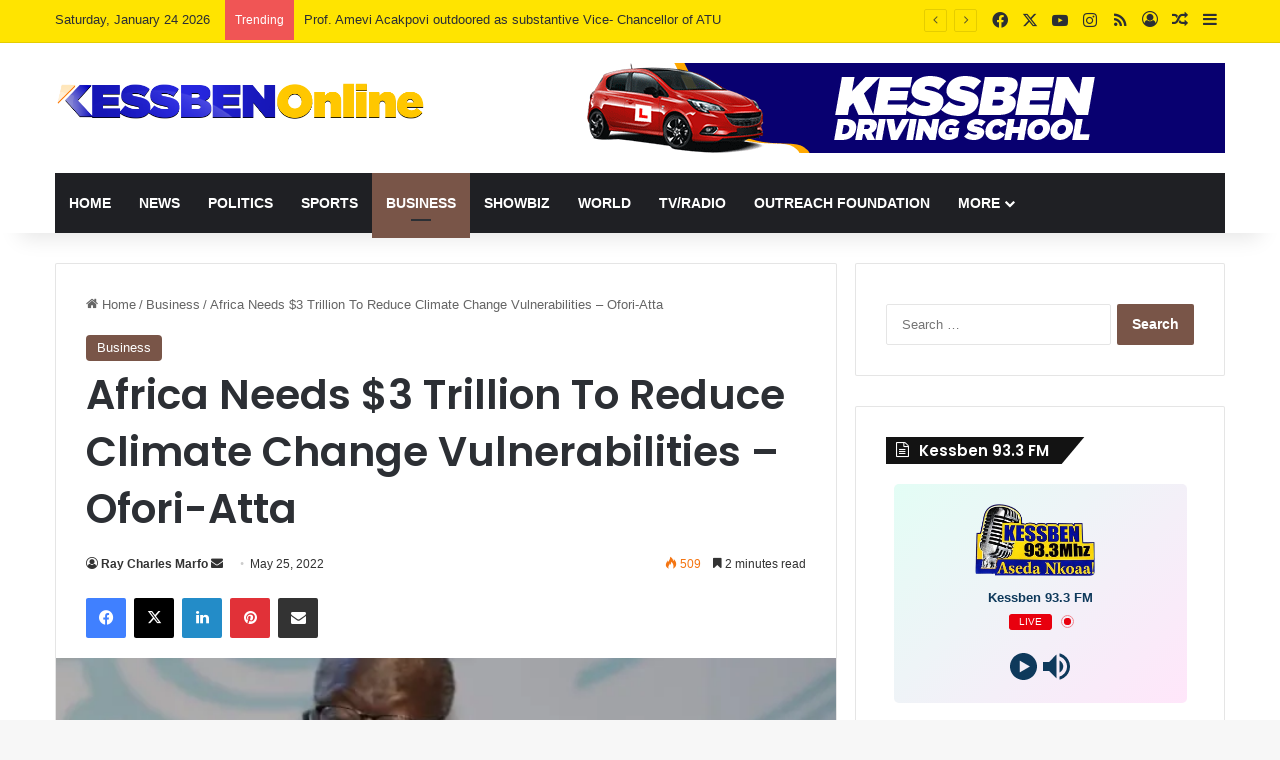

--- FILE ---
content_type: text/html; charset=UTF-8
request_url: https://kessbenonline.com/2022/05/25/africa-needs-3-trillion-to-reduce-climate-change-vulnerabilities-ofori-atta/
body_size: 29984
content:
<!DOCTYPE html>
<html lang="en-GB" class="" data-skin="light">
<head><style>img.lazy{min-height:1px}</style><link href="https://kessbenonline.com/wp-content/plugins/w3-total-cache/pub/js/lazyload.min.js" as="script">
	<meta charset="UTF-8" />
	<link rel="profile" href="https://gmpg.org/xfn/11" />
	<title>Africa Needs $3 Trillion To Reduce Climate Change Vulnerabilities &#8211; Ofori-Atta &#8211; Kessben Online</title>

<meta http-equiv='x-dns-prefetch-control' content='on'>
<link rel='dns-prefetch' href='//cdnjs.cloudflare.com' />
<link rel='dns-prefetch' href='//ajax.googleapis.com' />
<link rel='dns-prefetch' href='//fonts.googleapis.com' />
<link rel='dns-prefetch' href='//fonts.gstatic.com' />
<link rel='dns-prefetch' href='//s.gravatar.com' />
<link rel='dns-prefetch' href='//www.google-analytics.com' />
<link rel='preload' as='script' href='https://ajax.googleapis.com/ajax/libs/webfont/1/webfont.js'>
<meta name='robots' content='max-image-preview:large' />
<link rel='dns-prefetch' href='//www.googletagmanager.com' />
<link rel='dns-prefetch' href='//stats.wp.com' />
<link rel='dns-prefetch' href='//i0.wp.com' />
<link rel='dns-prefetch' href='//c0.wp.com' />
<link rel='dns-prefetch' href='//pagead2.googlesyndication.com' />
<link rel="alternate" type="application/rss+xml" title="Kessben Online &raquo; Feed" href="https://kessbenonline.com/feed/" />

		<style type="text/css">
			:root{				
			--tie-preset-gradient-1: linear-gradient(135deg, rgba(6, 147, 227, 1) 0%, rgb(155, 81, 224) 100%);
			--tie-preset-gradient-2: linear-gradient(135deg, rgb(122, 220, 180) 0%, rgb(0, 208, 130) 100%);
			--tie-preset-gradient-3: linear-gradient(135deg, rgba(252, 185, 0, 1) 0%, rgba(255, 105, 0, 1) 100%);
			--tie-preset-gradient-4: linear-gradient(135deg, rgba(255, 105, 0, 1) 0%, rgb(207, 46, 46) 100%);
			--tie-preset-gradient-5: linear-gradient(135deg, rgb(238, 238, 238) 0%, rgb(169, 184, 195) 100%);
			--tie-preset-gradient-6: linear-gradient(135deg, rgb(74, 234, 220) 0%, rgb(151, 120, 209) 20%, rgb(207, 42, 186) 40%, rgb(238, 44, 130) 60%, rgb(251, 105, 98) 80%, rgb(254, 248, 76) 100%);
			--tie-preset-gradient-7: linear-gradient(135deg, rgb(255, 206, 236) 0%, rgb(152, 150, 240) 100%);
			--tie-preset-gradient-8: linear-gradient(135deg, rgb(254, 205, 165) 0%, rgb(254, 45, 45) 50%, rgb(107, 0, 62) 100%);
			--tie-preset-gradient-9: linear-gradient(135deg, rgb(255, 203, 112) 0%, rgb(199, 81, 192) 50%, rgb(65, 88, 208) 100%);
			--tie-preset-gradient-10: linear-gradient(135deg, rgb(255, 245, 203) 0%, rgb(182, 227, 212) 50%, rgb(51, 167, 181) 100%);
			--tie-preset-gradient-11: linear-gradient(135deg, rgb(202, 248, 128) 0%, rgb(113, 206, 126) 100%);
			--tie-preset-gradient-12: linear-gradient(135deg, rgb(2, 3, 129) 0%, rgb(40, 116, 252) 100%);
			--tie-preset-gradient-13: linear-gradient(135deg, #4D34FA, #ad34fa);
			--tie-preset-gradient-14: linear-gradient(135deg, #0057FF, #31B5FF);
			--tie-preset-gradient-15: linear-gradient(135deg, #FF007A, #FF81BD);
			--tie-preset-gradient-16: linear-gradient(135deg, #14111E, #4B4462);
			--tie-preset-gradient-17: linear-gradient(135deg, #F32758, #FFC581);

			
					--main-nav-background: #1f2024;
					--main-nav-secondry-background: rgba(0,0,0,0.2);
					--main-nav-primary-color: #0088ff;
					--main-nav-contrast-primary-color: #FFFFFF;
					--main-nav-text-color: #FFFFFF;
					--main-nav-secondry-text-color: rgba(225,255,255,0.5);
					--main-nav-main-border-color: rgba(255,255,255,0.07);
					--main-nav-secondry-border-color: rgba(255,255,255,0.04);
				
			}
		</style>
	<link rel="alternate" title="oEmbed (JSON)" type="application/json+oembed" href="https://kessbenonline.com/wp-json/oembed/1.0/embed?url=https%3A%2F%2Fkessbenonline.com%2F2022%2F05%2F25%2Fafrica-needs-3-trillion-to-reduce-climate-change-vulnerabilities-ofori-atta%2F" />
<link rel="alternate" title="oEmbed (XML)" type="text/xml+oembed" href="https://kessbenonline.com/wp-json/oembed/1.0/embed?url=https%3A%2F%2Fkessbenonline.com%2F2022%2F05%2F25%2Fafrica-needs-3-trillion-to-reduce-climate-change-vulnerabilities-ofori-atta%2F&#038;format=xml" />
<meta name="viewport" content="width=device-width, initial-scale=1.0" /><style id='wp-img-auto-sizes-contain-inline-css' type='text/css'>
img:is([sizes=auto i],[sizes^="auto," i]){contain-intrinsic-size:3000px 1500px}
/*# sourceURL=wp-img-auto-sizes-contain-inline-css */
</style>
<link rel='stylesheet' id='jetpack_related-posts-css' href='https://c0.wp.com/p/jetpack/14.0/modules/related-posts/related-posts.css' type='text/css' media='all' />
<style id='wp-emoji-styles-inline-css' type='text/css'>

	img.wp-smiley, img.emoji {
		display: inline !important;
		border: none !important;
		box-shadow: none !important;
		height: 1em !important;
		width: 1em !important;
		margin: 0 0.07em !important;
		vertical-align: -0.1em !important;
		background: none !important;
		padding: 0 !important;
	}
/*# sourceURL=wp-emoji-styles-inline-css */
</style>
<style id='wp-block-library-inline-css' type='text/css'>
:root{--wp-block-synced-color:#7a00df;--wp-block-synced-color--rgb:122,0,223;--wp-bound-block-color:var(--wp-block-synced-color);--wp-editor-canvas-background:#ddd;--wp-admin-theme-color:#007cba;--wp-admin-theme-color--rgb:0,124,186;--wp-admin-theme-color-darker-10:#006ba1;--wp-admin-theme-color-darker-10--rgb:0,107,160.5;--wp-admin-theme-color-darker-20:#005a87;--wp-admin-theme-color-darker-20--rgb:0,90,135;--wp-admin-border-width-focus:2px}@media (min-resolution:192dpi){:root{--wp-admin-border-width-focus:1.5px}}.wp-element-button{cursor:pointer}:root .has-very-light-gray-background-color{background-color:#eee}:root .has-very-dark-gray-background-color{background-color:#313131}:root .has-very-light-gray-color{color:#eee}:root .has-very-dark-gray-color{color:#313131}:root .has-vivid-green-cyan-to-vivid-cyan-blue-gradient-background{background:linear-gradient(135deg,#00d084,#0693e3)}:root .has-purple-crush-gradient-background{background:linear-gradient(135deg,#34e2e4,#4721fb 50%,#ab1dfe)}:root .has-hazy-dawn-gradient-background{background:linear-gradient(135deg,#faaca8,#dad0ec)}:root .has-subdued-olive-gradient-background{background:linear-gradient(135deg,#fafae1,#67a671)}:root .has-atomic-cream-gradient-background{background:linear-gradient(135deg,#fdd79a,#004a59)}:root .has-nightshade-gradient-background{background:linear-gradient(135deg,#330968,#31cdcf)}:root .has-midnight-gradient-background{background:linear-gradient(135deg,#020381,#2874fc)}:root{--wp--preset--font-size--normal:16px;--wp--preset--font-size--huge:42px}.has-regular-font-size{font-size:1em}.has-larger-font-size{font-size:2.625em}.has-normal-font-size{font-size:var(--wp--preset--font-size--normal)}.has-huge-font-size{font-size:var(--wp--preset--font-size--huge)}.has-text-align-center{text-align:center}.has-text-align-left{text-align:left}.has-text-align-right{text-align:right}.has-fit-text{white-space:nowrap!important}#end-resizable-editor-section{display:none}.aligncenter{clear:both}.items-justified-left{justify-content:flex-start}.items-justified-center{justify-content:center}.items-justified-right{justify-content:flex-end}.items-justified-space-between{justify-content:space-between}.screen-reader-text{border:0;clip-path:inset(50%);height:1px;margin:-1px;overflow:hidden;padding:0;position:absolute;width:1px;word-wrap:normal!important}.screen-reader-text:focus{background-color:#ddd;clip-path:none;color:#444;display:block;font-size:1em;height:auto;left:5px;line-height:normal;padding:15px 23px 14px;text-decoration:none;top:5px;width:auto;z-index:100000}html :where(.has-border-color){border-style:solid}html :where([style*=border-top-color]){border-top-style:solid}html :where([style*=border-right-color]){border-right-style:solid}html :where([style*=border-bottom-color]){border-bottom-style:solid}html :where([style*=border-left-color]){border-left-style:solid}html :where([style*=border-width]){border-style:solid}html :where([style*=border-top-width]){border-top-style:solid}html :where([style*=border-right-width]){border-right-style:solid}html :where([style*=border-bottom-width]){border-bottom-style:solid}html :where([style*=border-left-width]){border-left-style:solid}html :where(img[class*=wp-image-]){height:auto;max-width:100%}:where(figure){margin:0 0 1em}html :where(.is-position-sticky){--wp-admin--admin-bar--position-offset:var(--wp-admin--admin-bar--height,0px)}@media screen and (max-width:600px){html :where(.is-position-sticky){--wp-admin--admin-bar--position-offset:0px}}

/*# sourceURL=wp-block-library-inline-css */
</style><style id='wp-block-paragraph-inline-css' type='text/css'>
.is-small-text{font-size:.875em}.is-regular-text{font-size:1em}.is-large-text{font-size:2.25em}.is-larger-text{font-size:3em}.has-drop-cap:not(:focus):first-letter{float:left;font-size:8.4em;font-style:normal;font-weight:100;line-height:.68;margin:.05em .1em 0 0;text-transform:uppercase}body.rtl .has-drop-cap:not(:focus):first-letter{float:none;margin-left:.1em}p.has-drop-cap.has-background{overflow:hidden}:root :where(p.has-background){padding:1.25em 2.375em}:where(p.has-text-color:not(.has-link-color)) a{color:inherit}p.has-text-align-left[style*="writing-mode:vertical-lr"],p.has-text-align-right[style*="writing-mode:vertical-rl"]{rotate:180deg}
/*# sourceURL=https://c0.wp.com/c/6.9/wp-includes/blocks/paragraph/style.min.css */
</style>
<style id='global-styles-inline-css' type='text/css'>
:root{--wp--preset--aspect-ratio--square: 1;--wp--preset--aspect-ratio--4-3: 4/3;--wp--preset--aspect-ratio--3-4: 3/4;--wp--preset--aspect-ratio--3-2: 3/2;--wp--preset--aspect-ratio--2-3: 2/3;--wp--preset--aspect-ratio--16-9: 16/9;--wp--preset--aspect-ratio--9-16: 9/16;--wp--preset--color--black: #000000;--wp--preset--color--cyan-bluish-gray: #abb8c3;--wp--preset--color--white: #ffffff;--wp--preset--color--pale-pink: #f78da7;--wp--preset--color--vivid-red: #cf2e2e;--wp--preset--color--luminous-vivid-orange: #ff6900;--wp--preset--color--luminous-vivid-amber: #fcb900;--wp--preset--color--light-green-cyan: #7bdcb5;--wp--preset--color--vivid-green-cyan: #00d084;--wp--preset--color--pale-cyan-blue: #8ed1fc;--wp--preset--color--vivid-cyan-blue: #0693e3;--wp--preset--color--vivid-purple: #9b51e0;--wp--preset--color--global-color: #1b1bb1;--wp--preset--gradient--vivid-cyan-blue-to-vivid-purple: linear-gradient(135deg,rgb(6,147,227) 0%,rgb(155,81,224) 100%);--wp--preset--gradient--light-green-cyan-to-vivid-green-cyan: linear-gradient(135deg,rgb(122,220,180) 0%,rgb(0,208,130) 100%);--wp--preset--gradient--luminous-vivid-amber-to-luminous-vivid-orange: linear-gradient(135deg,rgb(252,185,0) 0%,rgb(255,105,0) 100%);--wp--preset--gradient--luminous-vivid-orange-to-vivid-red: linear-gradient(135deg,rgb(255,105,0) 0%,rgb(207,46,46) 100%);--wp--preset--gradient--very-light-gray-to-cyan-bluish-gray: linear-gradient(135deg,rgb(238,238,238) 0%,rgb(169,184,195) 100%);--wp--preset--gradient--cool-to-warm-spectrum: linear-gradient(135deg,rgb(74,234,220) 0%,rgb(151,120,209) 20%,rgb(207,42,186) 40%,rgb(238,44,130) 60%,rgb(251,105,98) 80%,rgb(254,248,76) 100%);--wp--preset--gradient--blush-light-purple: linear-gradient(135deg,rgb(255,206,236) 0%,rgb(152,150,240) 100%);--wp--preset--gradient--blush-bordeaux: linear-gradient(135deg,rgb(254,205,165) 0%,rgb(254,45,45) 50%,rgb(107,0,62) 100%);--wp--preset--gradient--luminous-dusk: linear-gradient(135deg,rgb(255,203,112) 0%,rgb(199,81,192) 50%,rgb(65,88,208) 100%);--wp--preset--gradient--pale-ocean: linear-gradient(135deg,rgb(255,245,203) 0%,rgb(182,227,212) 50%,rgb(51,167,181) 100%);--wp--preset--gradient--electric-grass: linear-gradient(135deg,rgb(202,248,128) 0%,rgb(113,206,126) 100%);--wp--preset--gradient--midnight: linear-gradient(135deg,rgb(2,3,129) 0%,rgb(40,116,252) 100%);--wp--preset--font-size--small: 13px;--wp--preset--font-size--medium: 20px;--wp--preset--font-size--large: 36px;--wp--preset--font-size--x-large: 42px;--wp--preset--spacing--20: 0.44rem;--wp--preset--spacing--30: 0.67rem;--wp--preset--spacing--40: 1rem;--wp--preset--spacing--50: 1.5rem;--wp--preset--spacing--60: 2.25rem;--wp--preset--spacing--70: 3.38rem;--wp--preset--spacing--80: 5.06rem;--wp--preset--shadow--natural: 6px 6px 9px rgba(0, 0, 0, 0.2);--wp--preset--shadow--deep: 12px 12px 50px rgba(0, 0, 0, 0.4);--wp--preset--shadow--sharp: 6px 6px 0px rgba(0, 0, 0, 0.2);--wp--preset--shadow--outlined: 6px 6px 0px -3px rgb(255, 255, 255), 6px 6px rgb(0, 0, 0);--wp--preset--shadow--crisp: 6px 6px 0px rgb(0, 0, 0);}:where(.is-layout-flex){gap: 0.5em;}:where(.is-layout-grid){gap: 0.5em;}body .is-layout-flex{display: flex;}.is-layout-flex{flex-wrap: wrap;align-items: center;}.is-layout-flex > :is(*, div){margin: 0;}body .is-layout-grid{display: grid;}.is-layout-grid > :is(*, div){margin: 0;}:where(.wp-block-columns.is-layout-flex){gap: 2em;}:where(.wp-block-columns.is-layout-grid){gap: 2em;}:where(.wp-block-post-template.is-layout-flex){gap: 1.25em;}:where(.wp-block-post-template.is-layout-grid){gap: 1.25em;}.has-black-color{color: var(--wp--preset--color--black) !important;}.has-cyan-bluish-gray-color{color: var(--wp--preset--color--cyan-bluish-gray) !important;}.has-white-color{color: var(--wp--preset--color--white) !important;}.has-pale-pink-color{color: var(--wp--preset--color--pale-pink) !important;}.has-vivid-red-color{color: var(--wp--preset--color--vivid-red) !important;}.has-luminous-vivid-orange-color{color: var(--wp--preset--color--luminous-vivid-orange) !important;}.has-luminous-vivid-amber-color{color: var(--wp--preset--color--luminous-vivid-amber) !important;}.has-light-green-cyan-color{color: var(--wp--preset--color--light-green-cyan) !important;}.has-vivid-green-cyan-color{color: var(--wp--preset--color--vivid-green-cyan) !important;}.has-pale-cyan-blue-color{color: var(--wp--preset--color--pale-cyan-blue) !important;}.has-vivid-cyan-blue-color{color: var(--wp--preset--color--vivid-cyan-blue) !important;}.has-vivid-purple-color{color: var(--wp--preset--color--vivid-purple) !important;}.has-black-background-color{background-color: var(--wp--preset--color--black) !important;}.has-cyan-bluish-gray-background-color{background-color: var(--wp--preset--color--cyan-bluish-gray) !important;}.has-white-background-color{background-color: var(--wp--preset--color--white) !important;}.has-pale-pink-background-color{background-color: var(--wp--preset--color--pale-pink) !important;}.has-vivid-red-background-color{background-color: var(--wp--preset--color--vivid-red) !important;}.has-luminous-vivid-orange-background-color{background-color: var(--wp--preset--color--luminous-vivid-orange) !important;}.has-luminous-vivid-amber-background-color{background-color: var(--wp--preset--color--luminous-vivid-amber) !important;}.has-light-green-cyan-background-color{background-color: var(--wp--preset--color--light-green-cyan) !important;}.has-vivid-green-cyan-background-color{background-color: var(--wp--preset--color--vivid-green-cyan) !important;}.has-pale-cyan-blue-background-color{background-color: var(--wp--preset--color--pale-cyan-blue) !important;}.has-vivid-cyan-blue-background-color{background-color: var(--wp--preset--color--vivid-cyan-blue) !important;}.has-vivid-purple-background-color{background-color: var(--wp--preset--color--vivid-purple) !important;}.has-black-border-color{border-color: var(--wp--preset--color--black) !important;}.has-cyan-bluish-gray-border-color{border-color: var(--wp--preset--color--cyan-bluish-gray) !important;}.has-white-border-color{border-color: var(--wp--preset--color--white) !important;}.has-pale-pink-border-color{border-color: var(--wp--preset--color--pale-pink) !important;}.has-vivid-red-border-color{border-color: var(--wp--preset--color--vivid-red) !important;}.has-luminous-vivid-orange-border-color{border-color: var(--wp--preset--color--luminous-vivid-orange) !important;}.has-luminous-vivid-amber-border-color{border-color: var(--wp--preset--color--luminous-vivid-amber) !important;}.has-light-green-cyan-border-color{border-color: var(--wp--preset--color--light-green-cyan) !important;}.has-vivid-green-cyan-border-color{border-color: var(--wp--preset--color--vivid-green-cyan) !important;}.has-pale-cyan-blue-border-color{border-color: var(--wp--preset--color--pale-cyan-blue) !important;}.has-vivid-cyan-blue-border-color{border-color: var(--wp--preset--color--vivid-cyan-blue) !important;}.has-vivid-purple-border-color{border-color: var(--wp--preset--color--vivid-purple) !important;}.has-vivid-cyan-blue-to-vivid-purple-gradient-background{background: var(--wp--preset--gradient--vivid-cyan-blue-to-vivid-purple) !important;}.has-light-green-cyan-to-vivid-green-cyan-gradient-background{background: var(--wp--preset--gradient--light-green-cyan-to-vivid-green-cyan) !important;}.has-luminous-vivid-amber-to-luminous-vivid-orange-gradient-background{background: var(--wp--preset--gradient--luminous-vivid-amber-to-luminous-vivid-orange) !important;}.has-luminous-vivid-orange-to-vivid-red-gradient-background{background: var(--wp--preset--gradient--luminous-vivid-orange-to-vivid-red) !important;}.has-very-light-gray-to-cyan-bluish-gray-gradient-background{background: var(--wp--preset--gradient--very-light-gray-to-cyan-bluish-gray) !important;}.has-cool-to-warm-spectrum-gradient-background{background: var(--wp--preset--gradient--cool-to-warm-spectrum) !important;}.has-blush-light-purple-gradient-background{background: var(--wp--preset--gradient--blush-light-purple) !important;}.has-blush-bordeaux-gradient-background{background: var(--wp--preset--gradient--blush-bordeaux) !important;}.has-luminous-dusk-gradient-background{background: var(--wp--preset--gradient--luminous-dusk) !important;}.has-pale-ocean-gradient-background{background: var(--wp--preset--gradient--pale-ocean) !important;}.has-electric-grass-gradient-background{background: var(--wp--preset--gradient--electric-grass) !important;}.has-midnight-gradient-background{background: var(--wp--preset--gradient--midnight) !important;}.has-small-font-size{font-size: var(--wp--preset--font-size--small) !important;}.has-medium-font-size{font-size: var(--wp--preset--font-size--medium) !important;}.has-large-font-size{font-size: var(--wp--preset--font-size--large) !important;}.has-x-large-font-size{font-size: var(--wp--preset--font-size--x-large) !important;}
/*# sourceURL=global-styles-inline-css */
</style>

<style id='classic-theme-styles-inline-css' type='text/css'>
/*! This file is auto-generated */
.wp-block-button__link{color:#fff;background-color:#32373c;border-radius:9999px;box-shadow:none;text-decoration:none;padding:calc(.667em + 2px) calc(1.333em + 2px);font-size:1.125em}.wp-block-file__button{background:#32373c;color:#fff;text-decoration:none}
/*# sourceURL=/wp-includes/css/classic-themes.min.css */
</style>
<link rel='stylesheet' id='tie-css-base-css' href='https://kessbenonline.com/wp-content/themes/jannah/assets/css/base.min.css?ver=7.3.8' type='text/css' media='all' />
<link rel='stylesheet' id='tie-css-styles-css' href='https://kessbenonline.com/wp-content/themes/jannah/assets/css/style.min.css?ver=7.3.8' type='text/css' media='all' />
<link rel='stylesheet' id='tie-css-widgets-css' href='https://kessbenonline.com/wp-content/themes/jannah/assets/css/widgets.min.css?ver=7.3.8' type='text/css' media='all' />
<link rel='stylesheet' id='tie-css-helpers-css' href='https://kessbenonline.com/wp-content/themes/jannah/assets/css/helpers.min.css?ver=7.3.8' type='text/css' media='all' />
<link rel='stylesheet' id='tie-fontawesome5-css' href='https://kessbenonline.com/wp-content/themes/jannah/assets/css/fontawesome.css?ver=7.3.8' type='text/css' media='all' />
<link rel='stylesheet' id='tie-css-ilightbox-css' href='https://kessbenonline.com/wp-content/themes/jannah/assets/ilightbox/dark-skin/skin.css?ver=7.3.8' type='text/css' media='all' />
<link rel='stylesheet' id='tie-css-shortcodes-css' href='https://kessbenonline.com/wp-content/themes/jannah/assets/css/plugins/shortcodes.min.css?ver=7.3.8' type='text/css' media='all' />
<link rel='stylesheet' id='tie-css-single-css' href='https://kessbenonline.com/wp-content/themes/jannah/assets/css/single.min.css?ver=7.3.8' type='text/css' media='all' />
<link rel='stylesheet' id='tie-css-print-css' href='https://kessbenonline.com/wp-content/themes/jannah/assets/css/print.css?ver=7.3.8' type='text/css' media='print' />
<link rel='stylesheet' id='taqyeem-styles-css' href='https://kessbenonline.com/wp-content/themes/jannah/assets/css/plugins/taqyeem.min.css?ver=7.3.8' type='text/css' media='all' />
<style id='taqyeem-styles-inline-css' type='text/css'>
.wf-active .logo-text,.wf-active h1,.wf-active h2,.wf-active h3,.wf-active h4,.wf-active h5,.wf-active h6,.wf-active .the-subtitle{font-family: 'Poppins';}#main-nav .main-menu > ul > li > a{text-transform: uppercase;}:root:root{--brand-color: #795548;--dark-brand-color: #472316;--bright-color: #FFFFFF;--base-color: #2c2f34;}#reading-position-indicator{box-shadow: 0 0 10px rgba( 121,85,72,0.7);}:root:root{--brand-color: #795548;--dark-brand-color: #472316;--bright-color: #FFFFFF;--base-color: #2c2f34;}#reading-position-indicator{box-shadow: 0 0 10px rgba( 121,85,72,0.7);}#header-notification-bar{background: var( --tie-preset-gradient-13 );}#header-notification-bar{--tie-buttons-color: #FFFFFF;--tie-buttons-border-color: #FFFFFF;--tie-buttons-hover-color: #e1e1e1;--tie-buttons-hover-text: #000000;}#header-notification-bar{--tie-buttons-text: #000000;}#top-nav,#top-nav .sub-menu,#top-nav .comp-sub-menu,#top-nav .ticker-content,#top-nav .ticker-swipe,.top-nav-boxed #top-nav .topbar-wrapper,.top-nav-dark .top-menu ul,#autocomplete-suggestions.search-in-top-nav{background-color : #ffe400;}#top-nav *,#autocomplete-suggestions.search-in-top-nav{border-color: rgba( #000000,0.08);}#top-nav .icon-basecloud-bg:after{color: #ffe400;}.tie-cat-2,.tie-cat-item-2 > span{background-color:#e67e22 !important;color:#FFFFFF !important;}.tie-cat-2:after{border-top-color:#e67e22 !important;}.tie-cat-2:hover{background-color:#c86004 !important;}.tie-cat-2:hover:after{border-top-color:#c86004 !important;}.tie-cat-8,.tie-cat-item-8 > span{background-color:#2ecc71 !important;color:#FFFFFF !important;}.tie-cat-8:after{border-top-color:#2ecc71 !important;}.tie-cat-8:hover{background-color:#10ae53 !important;}.tie-cat-8:hover:after{border-top-color:#10ae53 !important;}.tie-cat-14,.tie-cat-item-14 > span{background-color:#9b59b6 !important;color:#FFFFFF !important;}.tie-cat-14:after{border-top-color:#9b59b6 !important;}.tie-cat-14:hover{background-color:#7d3b98 !important;}.tie-cat-14:hover:after{border-top-color:#7d3b98 !important;}.tie-cat-18,.tie-cat-item-18 > span{background-color:#34495e !important;color:#FFFFFF !important;}.tie-cat-18:after{border-top-color:#34495e !important;}.tie-cat-18:hover{background-color:#162b40 !important;}.tie-cat-18:hover:after{border-top-color:#162b40 !important;}.tie-cat-19,.tie-cat-item-19 > span{background-color:#795548 !important;color:#FFFFFF !important;}.tie-cat-19:after{border-top-color:#795548 !important;}.tie-cat-19:hover{background-color:#5b372a !important;}.tie-cat-19:hover:after{border-top-color:#5b372a !important;}.tie-cat-20,.tie-cat-item-20 > span{background-color:#4CAF50 !important;color:#FFFFFF !important;}.tie-cat-20:after{border-top-color:#4CAF50 !important;}.tie-cat-20:hover{background-color:#2e9132 !important;}.tie-cat-20:hover:after{border-top-color:#2e9132 !important;}.tie-insta-header {margin-bottom: 15px;}.tie-insta-avatar a {width: 70px;height: 70px;display: block;position: relative;float: left;margin-right: 15px;margin-bottom: 15px;}.tie-insta-avatar a:before {content: "";position: absolute;width: calc(100% + 6px);height: calc(100% + 6px);left: -3px;top: -3px;border-radius: 50%;background: #d6249f;background: radial-gradient(circle at 30% 107%,#fdf497 0%,#fdf497 5%,#fd5949 45%,#d6249f 60%,#285AEB 90%);}.tie-insta-avatar a:after {position: absolute;content: "";width: calc(100% + 3px);height: calc(100% + 3px);left: -2px;top: -2px;border-radius: 50%;background: #fff;}.dark-skin .tie-insta-avatar a:after {background: #27292d;}.tie-insta-avatar img {border-radius: 50%;position: relative;z-index: 2;transition: all 0.25s;}.tie-insta-avatar img:hover {box-shadow: 0px 0px 15px 0 #6b54c6;}.tie-insta-info {font-size: 1.3em;font-weight: bold;margin-bottom: 5px;}
/*# sourceURL=taqyeem-styles-inline-css */
</style>
<script type="text/javascript" id="jetpack_related-posts-js-extra">
/* <![CDATA[ */
var related_posts_js_options = {"post_heading":"h4"};
//# sourceURL=jetpack_related-posts-js-extra
/* ]]> */
</script>
<script type="text/javascript" src="https://c0.wp.com/p/jetpack/14.0/_inc/build/related-posts/related-posts.min.js" id="jetpack_related-posts-js"></script>
<script type="text/javascript" src="https://c0.wp.com/c/6.9/wp-includes/js/jquery/jquery.min.js" id="jquery-core-js"></script>
<script type="text/javascript" src="https://c0.wp.com/c/6.9/wp-includes/js/jquery/jquery-migrate.min.js" id="jquery-migrate-js"></script>

<!-- Google tag (gtag.js) snippet added by Site Kit -->

<!-- Google Analytics snippet added by Site Kit -->
<script type="text/javascript" src="https://www.googletagmanager.com/gtag/js?id=G-T4XJP4NE0X" id="google_gtagjs-js" async></script>
<script type="text/javascript" id="google_gtagjs-js-after">
/* <![CDATA[ */
window.dataLayer = window.dataLayer || [];function gtag(){dataLayer.push(arguments);}
gtag("set","linker",{"domains":["kessbenonline.com"]});
gtag("js", new Date());
gtag("set", "developer_id.dZTNiMT", true);
gtag("config", "G-T4XJP4NE0X");
 window._googlesitekit = window._googlesitekit || {}; window._googlesitekit.throttledEvents = []; window._googlesitekit.gtagEvent = (name, data) => { var key = JSON.stringify( { name, data } ); if ( !! window._googlesitekit.throttledEvents[ key ] ) { return; } window._googlesitekit.throttledEvents[ key ] = true; setTimeout( () => { delete window._googlesitekit.throttledEvents[ key ]; }, 5 ); gtag( "event", name, { ...data, event_source: "site-kit" } ); } 
//# sourceURL=google_gtagjs-js-after
/* ]]> */
</script>

<!-- End Google tag (gtag.js) snippet added by Site Kit -->
<link rel="https://api.w.org/" href="https://kessbenonline.com/wp-json/" /><link rel="alternate" title="JSON" type="application/json" href="https://kessbenonline.com/wp-json/wp/v2/posts/113657" /><link rel="EditURI" type="application/rsd+xml" title="RSD" href="https://kessbenonline.com/xmlrpc.php?rsd" />
<meta name="generator" content="WordPress 6.9" />
<link rel="canonical" href="https://kessbenonline.com/2022/05/25/africa-needs-3-trillion-to-reduce-climate-change-vulnerabilities-ofori-atta/" />
<link rel='shortlink' href='https://kessbenonline.com/?p=113657' />
<meta name="generator" content="Site Kit by Google 1.140.0" /><script type='text/javascript'>
/* <![CDATA[ */
var taqyeem = {"ajaxurl":"https://kessbenonline.com/wp-admin/admin-ajax.php" , "your_rating":"Your Rating:"};
/* ]]> */
</script>

	<style>img#wpstats{display:none}</style>
		 <meta name="description" content="Mr Ken Ofori-Atta, Chairperson of the Board of Governors of the African Development Bank (AfDB), says Africa needs about $3 trillion to enable it redu" /><meta http-equiv="X-UA-Compatible" content="IE=edge">

<!-- Google AdSense meta tags added by Site Kit -->
<meta name="google-adsense-platform-account" content="ca-host-pub-2644536267352236">
<meta name="google-adsense-platform-domain" content="sitekit.withgoogle.com">
<!-- End Google AdSense meta tags added by Site Kit -->
      <meta name="onesignal" content="wordpress-plugin"/>
            <script>

      window.OneSignal = window.OneSignal || [];

      OneSignal.push( function() {
        OneSignal.SERVICE_WORKER_UPDATER_PATH = 'OneSignalSDKUpdaterWorker.js';
                      OneSignal.SERVICE_WORKER_PATH = 'OneSignalSDKWorker.js';
                      OneSignal.SERVICE_WORKER_PARAM = { scope: '/wp-content/plugins/onesignal-free-web-push-notifications/sdk_files/push/onesignal/' };
        OneSignal.setDefaultNotificationUrl("https://kessbenonline.com");
        var oneSignal_options = {};
        window._oneSignalInitOptions = oneSignal_options;

        oneSignal_options['wordpress'] = true;
oneSignal_options['appId'] = 'bf150525-cef5-4619-a44c-6dd976f4cb2c';
oneSignal_options['allowLocalhostAsSecureOrigin'] = true;
oneSignal_options['welcomeNotification'] = { };
oneSignal_options['welcomeNotification']['title'] = "";
oneSignal_options['welcomeNotification']['message'] = "";
oneSignal_options['path'] = "https://kessbenonline.com/wp-content/plugins/onesignal-free-web-push-notifications/sdk_files/";
oneSignal_options['safari_web_id'] = "web.onesignal.auto.0c986762-0fae-40b1-a5f6-ee95f7275a97";
oneSignal_options['promptOptions'] = { };
oneSignal_options['notifyButton'] = { };
oneSignal_options['notifyButton']['enable'] = true;
oneSignal_options['notifyButton']['position'] = 'bottom-right';
oneSignal_options['notifyButton']['theme'] = 'default';
oneSignal_options['notifyButton']['size'] = 'medium';
oneSignal_options['notifyButton']['showCredit'] = true;
oneSignal_options['notifyButton']['text'] = {};
                OneSignal.init(window._oneSignalInitOptions);
                OneSignal.showSlidedownPrompt();      });

      function documentInitOneSignal() {
        var oneSignal_elements = document.getElementsByClassName("OneSignal-prompt");

        var oneSignalLinkClickHandler = function(event) { OneSignal.push(['registerForPushNotifications']); event.preventDefault(); };        for(var i = 0; i < oneSignal_elements.length; i++)
          oneSignal_elements[i].addEventListener('click', oneSignalLinkClickHandler, false);
      }

      if (document.readyState === 'complete') {
           documentInitOneSignal();
      }
      else {
           window.addEventListener("load", function(event){
               documentInitOneSignal();
          });
      }
    </script>

<!-- Google AdSense snippet added by Site Kit -->
<script type="text/javascript" async="async" src="https://pagead2.googlesyndication.com/pagead/js/adsbygoogle.js?client=ca-pub-6359669600040540&amp;host=ca-host-pub-2644536267352236" crossorigin="anonymous"></script>

<!-- End Google AdSense snippet added by Site Kit -->

<!-- Jetpack Open Graph Tags -->
<meta property="og:type" content="article" />
<meta property="og:title" content="Africa Needs $3 Trillion To Reduce Climate Change Vulnerabilities &#8211; Ofori-Atta" />
<meta property="og:url" content="https://kessbenonline.com/2022/05/25/africa-needs-3-trillion-to-reduce-climate-change-vulnerabilities-ofori-atta/" />
<meta property="og:description" content="Mr Ken Ofori-Atta, Chairperson of the Board of Governors of the African Development Bank (AfDB), says Africa needs about $3 trillion to enable it reduce climate change vulnerabilities. Climate chan…" />
<meta property="article:published_time" content="2022-05-25T11:07:54+00:00" />
<meta property="article:modified_time" content="2022-05-27T14:05:26+00:00" />
<meta property="og:site_name" content="Kessben Online" />
<meta property="og:image" content="https://i0.wp.com/kessbenonline.com/wp-content/uploads/2022/05/IMG_20220527_140425.jpg?fit=657%2C540&#038;ssl=1" />
<meta property="og:image:width" content="657" />
<meta property="og:image:height" content="540" />
<meta property="og:image:alt" content="" />
<meta property="og:locale" content="en_GB" />
<meta name="twitter:text:title" content="Africa Needs $3 Trillion To Reduce Climate Change Vulnerabilities &#8211; Ofori-Atta" />
<meta name="twitter:image" content="https://i0.wp.com/kessbenonline.com/wp-content/uploads/2022/05/IMG_20220527_140425.jpg?fit=657%2C540&#038;ssl=1&#038;w=640" />
<meta name="twitter:card" content="summary_large_image" />

<!-- End Jetpack Open Graph Tags -->
<link rel="icon" href="https://i0.wp.com/kessbenonline.com/wp-content/uploads/2021/06/cropped-K-Png.png?fit=32%2C32&#038;ssl=1" sizes="32x32" />
<link rel="icon" href="https://i0.wp.com/kessbenonline.com/wp-content/uploads/2021/06/cropped-K-Png.png?fit=192%2C192&#038;ssl=1" sizes="192x192" />
<link rel="apple-touch-icon" href="https://i0.wp.com/kessbenonline.com/wp-content/uploads/2021/06/cropped-K-Png.png?fit=180%2C180&#038;ssl=1" />
<meta name="msapplication-TileImage" content="https://i0.wp.com/kessbenonline.com/wp-content/uploads/2021/06/cropped-K-Png.png?fit=270%2C270&#038;ssl=1" />
<link rel='stylesheet' id='radio-player-css' href='https://kessbenonline.com/wp-content/plugins/radio-player/assets/css/frontend.css?ver=2.0.82' type='text/css' media='all' />
<style id='radio-player-inline-css' type='text/css'>
div.radio-player .radio-player-song-title span.track-title { animation-duration: 10s; }
div.radio-player .radio-player-song-title span.track-title { animation-duration: 10s; }
/*# sourceURL=radio-player-inline-css */
</style>
</head>

<body id="tie-body" class="wp-singular post-template-default single single-post postid-113657 single-format-standard wp-theme-jannah tie-no-js wrapper-has-shadow block-head-4 block-head-6 magazine1 is-thumb-overlay-disabled is-desktop is-header-layout-3 has-header-ad sidebar-right has-sidebar post-layout-1 narrow-title-narrow-media is-standard-format has-mobile-share hide_share_post_top hide_share_post_bottom">



<div class="background-overlay">

	<div id="tie-container" class="site tie-container">

		
		<div id="tie-wrapper">

			
<header id="theme-header" class="theme-header header-layout-3 main-nav-dark main-nav-default-dark main-nav-below main-nav-boxed has-stream-item top-nav-active top-nav-light top-nav-default-light top-nav-above has-shadow has-normal-width-logo mobile-header-default">
	
<nav id="top-nav"  class="has-date-breaking-components top-nav header-nav has-breaking-news" aria-label="Secondary Navigation">
	<div class="container">
		<div class="topbar-wrapper">

			
					<div class="topbar-today-date">
						Saturday, January 24 2026					</div>
					
			<div class="tie-alignleft">
				
<div class="breaking controls-is-active">

	<span class="breaking-title">
		<span class="tie-icon-bolt breaking-icon" aria-hidden="true"></span>
		<span class="breaking-title-text">Trending</span>
	</span>

	<ul id="breaking-news-in-header" class="breaking-news" data-type="reveal" data-arrows="true">

		
							<li class="news-item">
								<a href="https://kessbenonline.com/2026/01/24/prof-amevi-acakpovi-outdoored-as-substantive-vice-chancellor-of-atu/">Prof. Amevi Acakpovi outdoored as substantive Vice- Chancellor of ATU</a>
							</li>

							
							<li class="news-item">
								<a href="https://kessbenonline.com/2026/01/23/president-mahama-hails-armed-forces-role-in-restoring-peace-in-bawku/">President Mahama Hails Armed Forces’ Role in Restoring Peace in Bawku</a>
							</li>

							
							<li class="news-item">
								<a href="https://kessbenonline.com/2026/01/23/ghana-reviewing-military-strategy-amid-un-peacekeeping-drawdowns-mahama/">Ghana Reviewing Military Strategy Amid UN Peacekeeping Drawdowns – Mahama</a>
							</li>

							
							<li class="news-item">
								<a href="https://kessbenonline.com/2026/01/23/president-mahama-unveils-major-welfare-equipment-boost-for-ghana-armed-forces/">President Mahama Unveils Major Welfare, Equipment Boost for Ghana Armed Forces</a>
							</li>

							
							<li class="news-item">
								<a href="https://kessbenonline.com/2026/01/23/184525/">New Military Salaries Take Effect in March – Mahama</a>
							</li>

							
							<li class="news-item">
								<a href="https://kessbenonline.com/2026/01/23/bawumia-was-unhappy-at-npp-peace-pact-event-sammi-awuku/">Bawumia was unhappy at NPP Peace Pact event – Sammi Awuku</a>
							</li>

							
							<li class="news-item">
								<a href="https://kessbenonline.com/2026/01/23/the-ghanaian-media-economy-and-its-sustainability-kwame-adinkrah-phd-broadcaster/">The Ghanaian Media Economy and Its Sustainability (Kwame Adinkrah, PhD |Broadcaster)</a>
							</li>

							
							<li class="news-item">
								<a href="https://kessbenonline.com/2026/01/23/gafs-dedication-has-kept-ghana-strong-amid-internal-external-threats-ato-forson/">GAF’s dedication has kept Ghana strong amid internal, external threats – Ato Forson</a>
							</li>

							
							<li class="news-item">
								<a href="https://kessbenonline.com/2026/01/23/three-foreign-nationals-arrested-in-sakumono-over-alleged-sim-box-fraud/">Three foreign nationals arrested in Sakumono over alleged SIM box fraud</a>
							</li>

							
							<li class="news-item">
								<a href="https://kessbenonline.com/2026/01/23/npp-acting-chairman-confirms-typographical-error-in-peace-pact-document/">NPP Acting Chairman confirms typographical error in Peace Pact document</a>
							</li>

							
	</ul>
</div><!-- #breaking /-->
			</div><!-- .tie-alignleft /-->

			<div class="tie-alignright">
				<ul class="components"> <li class="social-icons-item"><a class="social-link facebook-social-icon" rel="external noopener nofollow" target="_blank" href="http://facebook.com/kessbentv"><span class="tie-social-icon tie-icon-facebook"></span><span class="screen-reader-text">Facebook</span></a></li><li class="social-icons-item"><a class="social-link twitter-social-icon" rel="external noopener nofollow" target="_blank" href="https://twitter.com/kessbenmedia"><span class="tie-social-icon tie-icon-twitter"></span><span class="screen-reader-text">X</span></a></li><li class="social-icons-item"><a class="social-link youtube-social-icon" rel="external noopener nofollow" target="_blank" href="https://youtube.com/channel/UCuY5alRypQX4gD1xlFBVzJQ"><span class="tie-social-icon tie-icon-youtube"></span><span class="screen-reader-text">YouTube</span></a></li><li class="social-icons-item"><a class="social-link instagram-social-icon" rel="external noopener nofollow" target="_blank" href="https://www.instagram.com/kessben_media/"><span class="tie-social-icon tie-icon-instagram"></span><span class="screen-reader-text">Instagram</span></a></li><li class="social-icons-item"><a class="social-link rss-social-icon" rel="external noopener nofollow" target="_blank" href="https://kessbenonline.com/feed/"><span class="tie-social-icon tie-icon-feed"></span><span class="screen-reader-text">RSS</span></a></li> 
	
		<li class=" popup-login-icon menu-item custom-menu-link">
			<a href="#" class="lgoin-btn tie-popup-trigger">
				<span class="tie-icon-author" aria-hidden="true"></span>
				<span class="screen-reader-text">Log In</span>			</a>
		</li>

				<li class="random-post-icon menu-item custom-menu-link">
		<a href="/2022/05/25/africa-needs-3-trillion-to-reduce-climate-change-vulnerabilities-ofori-atta/?random-post=1" class="random-post" title="Random Article" rel="nofollow">
			<span class="tie-icon-random" aria-hidden="true"></span>
			<span class="screen-reader-text">Random Article</span>
		</a>
	</li>
		<li class="side-aside-nav-icon menu-item custom-menu-link">
		<a href="#">
			<span class="tie-icon-navicon" aria-hidden="true"></span>
			<span class="screen-reader-text">Sidebar</span>
		</a>
	</li>
	</ul><!-- Components -->			</div><!-- .tie-alignright /-->

		</div><!-- .topbar-wrapper /-->
	</div><!-- .container /-->
</nav><!-- #top-nav /-->

<div class="container header-container">
	<div class="tie-row logo-row">

		
		<div class="logo-wrapper">
			<div class="tie-col-md-4 logo-container clearfix">
				<div id="mobile-header-components-area_1" class="mobile-header-components"><ul class="components"><li class="mobile-component_menu custom-menu-link"><a href="#" id="mobile-menu-icon" class=""><span class="tie-mobile-menu-icon nav-icon is-layout-1"></span><span class="screen-reader-text">Menu</span></a></li></ul></div>
		<div id="logo" class="image-logo" >

			
			<a title="Kessben Online" href="https://kessbenonline.com/">
				
				<picture class="tie-logo-default tie-logo-picture">
					
					<source class="tie-logo-source-default tie-logo-source" data-srcset="https://kessbenonline.com/wp-content/uploads/2021/06/Kessben-Online-copy-e1624004361728.png">
					<img class="tie-logo-img-default tie-logo-img lazy" src="data:image/svg+xml,%3Csvg%20xmlns='http://www.w3.org/2000/svg'%20viewBox='0%200%201424%20148'%3E%3C/svg%3E" data-src="https://kessbenonline.com/wp-content/uploads/2021/06/Kessben-Online-copy-e1624004361728.png" alt="Kessben Online" width="1424" height="148" style="max-height:148px; width: auto;" />
				</picture>
						</a>

			
		</div><!-- #logo /-->

		<div id="mobile-header-components-area_2" class="mobile-header-components"><ul class="components"><li class="mobile-component_search custom-menu-link">
				<a href="#" class="tie-search-trigger-mobile">
					<span class="tie-icon-search tie-search-icon" aria-hidden="true"></span>
					<span class="screen-reader-text">Search for</span>
				</a>
			</li></ul></div>			</div><!-- .tie-col /-->
		</div><!-- .logo-wrapper /-->

		<div class="tie-col-md-8 stream-item stream-item-top-wrapper"><div class="stream-item-top">
					<a href="#" title="Kessben Driving School" target="_blank" rel="nofollow noopener">
						<img class="lazy" src="data:image/svg+xml,%3Csvg%20xmlns='http://www.w3.org/2000/svg'%20viewBox='0%200%20728%2091'%3E%3C/svg%3E" data-src="https://kessbenonline.com/wp-content/uploads/2021/12/kessben-driving.gif" alt="Kessben Driving School" width="728" height="91" />
					</a>
				</div></div><!-- .tie-col /-->
	</div><!-- .tie-row /-->
</div><!-- .container /-->

<div class="main-nav-wrapper">
	<nav id="main-nav"  class="main-nav header-nav menu-style-default menu-style-solid-bg"  aria-label="Primary Navigation">
		<div class="container">

			<div class="main-menu-wrapper">

				
				<div id="menu-components-wrap">

					
					<div class="main-menu main-menu-wrap">
						<div id="main-nav-menu" class="main-menu header-menu"><ul id="menu-main-menu" class="menu"><li id="menu-item-1059" class="menu-item menu-item-type-post_type menu-item-object-page menu-item-home menu-item-1059"><a href="https://kessbenonline.com/">Home</a></li>
<li id="menu-item-1052" class="menu-item menu-item-type-taxonomy menu-item-object-category menu-item-1052"><a href="https://kessbenonline.com/category/news/">News</a></li>
<li id="menu-item-1054" class="menu-item menu-item-type-taxonomy menu-item-object-category menu-item-1054"><a href="https://kessbenonline.com/category/politics/">Politics</a></li>
<li id="menu-item-1057" class="menu-item menu-item-type-taxonomy menu-item-object-category menu-item-1057"><a href="https://kessbenonline.com/category/sports/">Sports</a></li>
<li id="menu-item-1045" class="menu-item menu-item-type-taxonomy menu-item-object-category current-post-ancestor current-menu-parent current-post-parent menu-item-1045 tie-current-menu"><a href="https://kessbenonline.com/category/business/">Business</a></li>
<li id="menu-item-1056" class="menu-item menu-item-type-taxonomy menu-item-object-category menu-item-1056"><a href="https://kessbenonline.com/category/showbiz/">Showbiz</a></li>
<li id="menu-item-1058" class="menu-item menu-item-type-taxonomy menu-item-object-category menu-item-1058"><a href="https://kessbenonline.com/category/world/">World</a></li>
<li id="menu-item-1261" class="menu-item menu-item-type-post_type menu-item-object-page menu-item-1261"><a href="https://kessbenonline.com/live-kessben-media/">TV/Radio</a></li>
<li id="menu-item-96831" class="menu-item menu-item-type-custom menu-item-object-custom menu-item-96831"><a href="https://kessbenoutreach.org/">Outreach Foundation</a></li>
<li id="menu-item-1060" class="menu-item menu-item-type-custom menu-item-object-custom menu-item-has-children menu-item-1060"><a href="#">More</a>
<ul class="sub-menu menu-sub-content">
	<li id="menu-item-97558" class="menu-item menu-item-type-taxonomy menu-item-object-category menu-item-97558"><a href="https://kessbenonline.com/category/crime/">Crime</a></li>
	<li id="menu-item-1053" class="menu-item menu-item-type-taxonomy menu-item-object-category menu-item-1053"><a href="https://kessbenonline.com/category/opinion/">Opinion</a></li>
	<li id="menu-item-1046" class="menu-item menu-item-type-taxonomy menu-item-object-category menu-item-1046"><a href="https://kessbenonline.com/category/education/">Education</a></li>
	<li id="menu-item-1055" class="menu-item menu-item-type-taxonomy menu-item-object-category menu-item-1055"><a href="https://kessbenonline.com/category/science-technology/">Science &amp; Technology</a></li>
	<li id="menu-item-97559" class="menu-item menu-item-type-taxonomy menu-item-object-category menu-item-97559"><a href="https://kessbenonline.com/category/health-lifestyle/">Health &amp; Lifestyle</a></li>
	<li id="menu-item-1047" class="menu-item menu-item-type-taxonomy menu-item-object-category menu-item-has-children menu-item-1047"><a href="https://kessbenonline.com/category/media/">Gallery</a>
	<ul class="sub-menu menu-sub-content">
		<li id="menu-item-1048" class="menu-item menu-item-type-taxonomy menu-item-object-category menu-item-1048"><a href="https://kessbenonline.com/category/media/audios/">Audios</a></li>
		<li id="menu-item-1049" class="menu-item menu-item-type-taxonomy menu-item-object-category menu-item-1049"><a href="https://kessbenonline.com/category/media/photos/">Photos</a></li>
		<li id="menu-item-1050" class="menu-item menu-item-type-taxonomy menu-item-object-category menu-item-1050"><a href="https://kessbenonline.com/category/media/videos/">Videos</a></li>
	</ul>
</li>
</ul>
</li>
</ul></div>					</div><!-- .main-menu /-->

					<ul class="components"></ul><!-- Components -->
				</div><!-- #menu-components-wrap /-->
			</div><!-- .main-menu-wrapper /-->
		</div><!-- .container /-->

			</nav><!-- #main-nav /-->
</div><!-- .main-nav-wrapper /-->

</header>

<div id="content" class="site-content container"><div id="main-content-row" class="tie-row main-content-row">

<div class="main-content tie-col-md-8 tie-col-xs-12" role="main">

	
	<article id="the-post" class="container-wrapper post-content tie-standard">

		
<header class="entry-header-outer">

	<nav id="breadcrumb"><a href="https://kessbenonline.com/"><span class="tie-icon-home" aria-hidden="true"></span> Home</a><em class="delimiter">/</em><a href="https://kessbenonline.com/category/business/">Business</a><em class="delimiter">/</em><span class="current">Africa Needs $3 Trillion To Reduce Climate Change Vulnerabilities &#8211; Ofori-Atta</span></nav><script type="application/ld+json">{"@context":"http:\/\/schema.org","@type":"BreadcrumbList","@id":"#Breadcrumb","itemListElement":[{"@type":"ListItem","position":1,"item":{"name":"Home","@id":"https:\/\/kessbenonline.com\/"}},{"@type":"ListItem","position":2,"item":{"name":"Business","@id":"https:\/\/kessbenonline.com\/category\/business\/"}}]}</script>
	<div class="entry-header">

		<span class="post-cat-wrap"><a class="post-cat tie-cat-19" href="https://kessbenonline.com/category/business/">Business</a></span>
		<h1 class="post-title entry-title">
			Africa Needs $3 Trillion To Reduce Climate Change Vulnerabilities &#8211; Ofori-Atta		</h1>

		<div class="single-post-meta post-meta clearfix"><span class="author-meta single-author no-avatars"><span class="meta-item meta-author-wrapper meta-author-2"><span class="meta-author"><a href="https://kessbenonline.com/author/raycharles/" class="author-name tie-icon" title="Ray Charles Marfo">Ray Charles Marfo</a></span>
						<a href="mailto:raycharlesmarfo777@gmail.com" class="author-email-link" target="_blank" rel="nofollow noopener" title="Send an email">
							<span class="tie-icon-envelope" aria-hidden="true"></span>
							<span class="screen-reader-text">Send an email</span>
						</a>
					</span></span><span class="date meta-item tie-icon">May 25, 2022</span><div class="tie-alignright"><span class="meta-views meta-item warm"><span class="tie-icon-fire" aria-hidden="true"></span> 508 </span><span class="meta-reading-time meta-item"><span class="tie-icon-bookmark" aria-hidden="true"></span> 2 minutes read</span> </div></div><!-- .post-meta -->	</div><!-- .entry-header /-->

	
	
</header><!-- .entry-header-outer /-->



		<div id="share-buttons-top" class="share-buttons share-buttons-top">
			<div class="share-links  icons-only">
				
				<a href="https://www.facebook.com/sharer.php?u=https://kessbenonline.com/2022/05/25/africa-needs-3-trillion-to-reduce-climate-change-vulnerabilities-ofori-atta/" rel="external noopener nofollow" title="Facebook" target="_blank" class="facebook-share-btn " data-raw="https://www.facebook.com/sharer.php?u={post_link}">
					<span class="share-btn-icon tie-icon-facebook"></span> <span class="screen-reader-text">Facebook</span>
				</a>
				<a href="https://twitter.com/intent/tweet?text=Africa%20Needs%20%243%20Trillion%20To%20Reduce%20Climate%20Change%20Vulnerabilities%20%E2%80%93%20Ofori-Atta&#038;url=https://kessbenonline.com/2022/05/25/africa-needs-3-trillion-to-reduce-climate-change-vulnerabilities-ofori-atta/" rel="external noopener nofollow" title="X" target="_blank" class="twitter-share-btn " data-raw="https://twitter.com/intent/tweet?text={post_title}&amp;url={post_link}">
					<span class="share-btn-icon tie-icon-twitter"></span> <span class="screen-reader-text">X</span>
				</a>
				<a href="https://www.linkedin.com/shareArticle?mini=true&#038;url=https://kessbenonline.com/2022/05/25/africa-needs-3-trillion-to-reduce-climate-change-vulnerabilities-ofori-atta/&#038;title=Africa%20Needs%20%243%20Trillion%20To%20Reduce%20Climate%20Change%20Vulnerabilities%20%E2%80%93%20Ofori-Atta" rel="external noopener nofollow" title="LinkedIn" target="_blank" class="linkedin-share-btn " data-raw="https://www.linkedin.com/shareArticle?mini=true&amp;url={post_full_link}&amp;title={post_title}">
					<span class="share-btn-icon tie-icon-linkedin"></span> <span class="screen-reader-text">LinkedIn</span>
				</a>
				<a href="https://pinterest.com/pin/create/button/?url=https://kessbenonline.com/2022/05/25/africa-needs-3-trillion-to-reduce-climate-change-vulnerabilities-ofori-atta/&#038;description=Africa%20Needs%20%243%20Trillion%20To%20Reduce%20Climate%20Change%20Vulnerabilities%20%E2%80%93%20Ofori-Atta&#038;media=https://i0.wp.com/kessbenonline.com/wp-content/uploads/2022/05/IMG_20220527_140425.jpg?fit=657%2C540&#038;ssl=1" rel="external noopener nofollow" title="Pinterest" target="_blank" class="pinterest-share-btn " data-raw="https://pinterest.com/pin/create/button/?url={post_link}&amp;description={post_title}&amp;media={post_img}">
					<span class="share-btn-icon tie-icon-pinterest"></span> <span class="screen-reader-text">Pinterest</span>
				</a>
				<a href="https://api.whatsapp.com/send?text=Africa%20Needs%20%243%20Trillion%20To%20Reduce%20Climate%20Change%20Vulnerabilities%20%E2%80%93%20Ofori-Atta%20https://kessbenonline.com/2022/05/25/africa-needs-3-trillion-to-reduce-climate-change-vulnerabilities-ofori-atta/" rel="external noopener nofollow" title="WhatsApp" target="_blank" class="whatsapp-share-btn " data-raw="https://api.whatsapp.com/send?text={post_title}%20{post_link}">
					<span class="share-btn-icon tie-icon-whatsapp"></span> <span class="screen-reader-text">WhatsApp</span>
				</a>
				<a href="https://telegram.me/share/url?url=https://kessbenonline.com/2022/05/25/africa-needs-3-trillion-to-reduce-climate-change-vulnerabilities-ofori-atta/&text=Africa%20Needs%20%243%20Trillion%20To%20Reduce%20Climate%20Change%20Vulnerabilities%20%E2%80%93%20Ofori-Atta" rel="external noopener nofollow" title="Telegram" target="_blank" class="telegram-share-btn " data-raw="https://telegram.me/share/url?url={post_link}&text={post_title}">
					<span class="share-btn-icon tie-icon-paper-plane"></span> <span class="screen-reader-text">Telegram</span>
				</a>
				<a href="mailto:?subject=Africa%20Needs%20%243%20Trillion%20To%20Reduce%20Climate%20Change%20Vulnerabilities%20%E2%80%93%20Ofori-Atta&#038;body=https://kessbenonline.com/2022/05/25/africa-needs-3-trillion-to-reduce-climate-change-vulnerabilities-ofori-atta/" rel="external noopener nofollow" title="Share via Email" target="_blank" class="email-share-btn " data-raw="mailto:?subject={post_title}&amp;body={post_link}">
					<span class="share-btn-icon tie-icon-envelope"></span> <span class="screen-reader-text">Share via Email</span>
				</a>			</div><!-- .share-links /-->
		</div><!-- .share-buttons /-->

		<div  class="featured-area"><div class="featured-area-inner"><figure class="single-featured-image"><img width="657" height="470" src="data:image/svg+xml,%3Csvg%20xmlns='http://www.w3.org/2000/svg'%20viewBox='0%200%20657%20470'%3E%3C/svg%3E" data-src="https://i0.wp.com/kessbenonline.com/wp-content/uploads/2022/05/IMG_20220527_140425.jpg?resize=657%2C470&amp;ssl=1" class="attachment-jannah-image-post size-jannah-image-post wp-post-image lazy" alt="" data-main-img="1" decoding="async" fetchpriority="high" /></figure></div></div>
		<div class="entry-content entry clearfix">

			
			
<p>Mr Ken Ofori-Atta, Chairperson of the Board of Governors of the African Development Bank (AfDB), says Africa needs about $3 trillion to enable it reduce climate change vulnerabilities.</p>



<p>Climate change vulnerabilities are the degree to which humans, natural organisms and the physical environment are susceptible to, and unable to cope with the adverse effects of climate change.</p>



<p>The vulnerabilities include more frequent and intense drought, storms, heatwaves, rising sea levels, melting glaciers and warming oceans, which directly harm animals, destroy the places they live, and wreak havoc on people&#8217;s livelihoods and communities.</p>



<p>Mr Ofori-Atta, said: “Africa now needs close to $3 trillion in additional resources to finance the implementation of nationally determined contributions (NDCs) and reduce climate vulnerabilities.”</p>



<p>He said this at the opening of the 2022 annual meetings of the Board of Governors of AfDB in Accra on Tuesday.</p>



<p>The week-long event is being held on the theme: “Achieving Climate Resilience and a Just Energy Transition for Africa,” and would also feature discussions on addressing the continent’s energy transition challenges.</p>



<p>Mr Ofori-Atta, who is also Ghana’s Finance Minister, indicated that the continent needed roughly $66 billion to meet its health financing needs, and $39 billion to improve access to education.</p>



<p>He said this in recognition of the development and financing gap, which the United Nations Economic Commission for Africa (UNECA), pegs at $1.7 trillion.</p>



<p>The continent’s infrastructure financing gap has also widened to approximately $130 billion–$170 billion annually until 2025.</p>



<p>Mr Ofori-Atta, said, “Given the current local and global dynamics, it has become imperative that we vigorously mobilize resources through innovative means, including from the digital space.”</p>



<p>“As worldwide momentum around climate action accelerates, we need our development institutions to guide a pragmatic transition for Africa that balances our developmental aspirations with realistic net-zero targets,” he added.</p>



<p>Africa is responsible for under four percent of global emissions but is disproportionately affected by climate change and the actual opportunity cost of meeting COP26 targets.</p>



<p>He said despite the vast opportunities for green investments, Africa attracted less than one percent of global green bond issuances, estimated at $600 billion.</p>



<p>He said only 21 African countries have access to the external capital markets, which is costly, with African countries paying higher interest rates than their peers with similar or worse economic fundamentals.</p>



<p>“Estimates of what may be termed the ‘African premium’ range from 100 to 260 basis points even after accounting for economic fundamentals,” the Chairperson of AfDB Board of Governors, said.</p>



<p>He then urged AfDB to remain committed to providing competitive financing for its members to close the widening development and financing gap.</p>



<p>He said: “Positioning our Bank to crowd in the needed finance for climate must continue to engage our attention, mainly because the prospects of being left with ‘stranded assets’ is an emerging concern in the African climate change debate.”</p>

<div id='jp-relatedposts' class='jp-relatedposts' >
	<h3 class="jp-relatedposts-headline"><em>Related</em></h3>
</div>
			
		</div><!-- .entry-content /-->

				<div id="post-extra-info">
			<div class="theiaStickySidebar">
				<div class="single-post-meta post-meta clearfix"><span class="author-meta single-author no-avatars"><span class="meta-item meta-author-wrapper meta-author-2"><span class="meta-author"><a href="https://kessbenonline.com/author/raycharles/" class="author-name tie-icon" title="Ray Charles Marfo">Ray Charles Marfo</a></span>
						<a href="mailto:raycharlesmarfo777@gmail.com" class="author-email-link" target="_blank" rel="nofollow noopener" title="Send an email">
							<span class="tie-icon-envelope" aria-hidden="true"></span>
							<span class="screen-reader-text">Send an email</span>
						</a>
					</span></span><span class="date meta-item tie-icon">May 25, 2022</span><div class="tie-alignright"><span class="meta-views meta-item warm"><span class="tie-icon-fire" aria-hidden="true"></span> 508 </span><span class="meta-reading-time meta-item"><span class="tie-icon-bookmark" aria-hidden="true"></span> 2 minutes read</span> </div></div><!-- .post-meta -->

		<div id="share-buttons-top" class="share-buttons share-buttons-top">
			<div class="share-links  icons-only">
				
				<a href="https://www.facebook.com/sharer.php?u=https://kessbenonline.com/2022/05/25/africa-needs-3-trillion-to-reduce-climate-change-vulnerabilities-ofori-atta/" rel="external noopener nofollow" title="Facebook" target="_blank" class="facebook-share-btn " data-raw="https://www.facebook.com/sharer.php?u={post_link}">
					<span class="share-btn-icon tie-icon-facebook"></span> <span class="screen-reader-text">Facebook</span>
				</a>
				<a href="https://twitter.com/intent/tweet?text=Africa%20Needs%20%243%20Trillion%20To%20Reduce%20Climate%20Change%20Vulnerabilities%20%E2%80%93%20Ofori-Atta&#038;url=https://kessbenonline.com/2022/05/25/africa-needs-3-trillion-to-reduce-climate-change-vulnerabilities-ofori-atta/" rel="external noopener nofollow" title="X" target="_blank" class="twitter-share-btn " data-raw="https://twitter.com/intent/tweet?text={post_title}&amp;url={post_link}">
					<span class="share-btn-icon tie-icon-twitter"></span> <span class="screen-reader-text">X</span>
				</a>
				<a href="https://www.linkedin.com/shareArticle?mini=true&#038;url=https://kessbenonline.com/2022/05/25/africa-needs-3-trillion-to-reduce-climate-change-vulnerabilities-ofori-atta/&#038;title=Africa%20Needs%20%243%20Trillion%20To%20Reduce%20Climate%20Change%20Vulnerabilities%20%E2%80%93%20Ofori-Atta" rel="external noopener nofollow" title="LinkedIn" target="_blank" class="linkedin-share-btn " data-raw="https://www.linkedin.com/shareArticle?mini=true&amp;url={post_full_link}&amp;title={post_title}">
					<span class="share-btn-icon tie-icon-linkedin"></span> <span class="screen-reader-text">LinkedIn</span>
				</a>
				<a href="https://pinterest.com/pin/create/button/?url=https://kessbenonline.com/2022/05/25/africa-needs-3-trillion-to-reduce-climate-change-vulnerabilities-ofori-atta/&#038;description=Africa%20Needs%20%243%20Trillion%20To%20Reduce%20Climate%20Change%20Vulnerabilities%20%E2%80%93%20Ofori-Atta&#038;media=https://i0.wp.com/kessbenonline.com/wp-content/uploads/2022/05/IMG_20220527_140425.jpg?fit=657%2C540&#038;ssl=1" rel="external noopener nofollow" title="Pinterest" target="_blank" class="pinterest-share-btn " data-raw="https://pinterest.com/pin/create/button/?url={post_link}&amp;description={post_title}&amp;media={post_img}">
					<span class="share-btn-icon tie-icon-pinterest"></span> <span class="screen-reader-text">Pinterest</span>
				</a>
				<a href="https://api.whatsapp.com/send?text=Africa%20Needs%20%243%20Trillion%20To%20Reduce%20Climate%20Change%20Vulnerabilities%20%E2%80%93%20Ofori-Atta%20https://kessbenonline.com/2022/05/25/africa-needs-3-trillion-to-reduce-climate-change-vulnerabilities-ofori-atta/" rel="external noopener nofollow" title="WhatsApp" target="_blank" class="whatsapp-share-btn " data-raw="https://api.whatsapp.com/send?text={post_title}%20{post_link}">
					<span class="share-btn-icon tie-icon-whatsapp"></span> <span class="screen-reader-text">WhatsApp</span>
				</a>
				<a href="https://telegram.me/share/url?url=https://kessbenonline.com/2022/05/25/africa-needs-3-trillion-to-reduce-climate-change-vulnerabilities-ofori-atta/&text=Africa%20Needs%20%243%20Trillion%20To%20Reduce%20Climate%20Change%20Vulnerabilities%20%E2%80%93%20Ofori-Atta" rel="external noopener nofollow" title="Telegram" target="_blank" class="telegram-share-btn " data-raw="https://telegram.me/share/url?url={post_link}&text={post_title}">
					<span class="share-btn-icon tie-icon-paper-plane"></span> <span class="screen-reader-text">Telegram</span>
				</a>
				<a href="mailto:?subject=Africa%20Needs%20%243%20Trillion%20To%20Reduce%20Climate%20Change%20Vulnerabilities%20%E2%80%93%20Ofori-Atta&#038;body=https://kessbenonline.com/2022/05/25/africa-needs-3-trillion-to-reduce-climate-change-vulnerabilities-ofori-atta/" rel="external noopener nofollow" title="Share via Email" target="_blank" class="email-share-btn " data-raw="mailto:?subject={post_title}&amp;body={post_link}">
					<span class="share-btn-icon tie-icon-envelope"></span> <span class="screen-reader-text">Share via Email</span>
				</a>			</div><!-- .share-links /-->
		</div><!-- .share-buttons /-->

					</div>
		</div>

		<div class="clearfix"></div>
		<script id="tie-schema-json" type="application/ld+json">{"@context":"http:\/\/schema.org","@type":"Article","dateCreated":"2022-05-25T11:07:54+00:00","datePublished":"2022-05-25T11:07:54+00:00","dateModified":"2022-05-27T14:05:26+00:00","headline":"Africa Needs $3 Trillion To Reduce Climate Change Vulnerabilities &#8211; Ofori-Atta","name":"Africa Needs $3 Trillion To Reduce Climate Change Vulnerabilities &#8211; Ofori-Atta","keywords":[],"url":"https:\/\/kessbenonline.com\/2022\/05\/25\/africa-needs-3-trillion-to-reduce-climate-change-vulnerabilities-ofori-atta\/","description":"Mr Ken Ofori-Atta, Chairperson of the Board of Governors of the African Development Bank (AfDB), says Africa needs about $3 trillion to enable it reduce climate change vulnerabilities. Climate change","copyrightYear":"2022","articleSection":"Business","articleBody":"\nMr Ken Ofori-Atta, Chairperson of the Board of Governors of the African Development Bank (AfDB), says Africa needs about $3 trillion to enable it reduce climate change vulnerabilities.\n\n\n\nClimate change vulnerabilities are the degree to which humans, natural organisms and the physical environment are susceptible to, and unable to cope with the adverse effects of climate change.\n\n\n\nThe vulnerabilities include more frequent and intense drought, storms, heatwaves, rising sea levels, melting glaciers and warming oceans, which directly harm animals, destroy the places they live, and wreak havoc on people's livelihoods and communities.\n\n\n\nMr Ofori-Atta, said: \u201cAfrica now needs close to $3 trillion in additional resources to finance the implementation of nationally determined contributions (NDCs) and reduce climate vulnerabilities.\u201d\n\n\n\nHe said this at the opening of the 2022 annual meetings of the Board of Governors of AfDB in Accra on Tuesday.\n\n\n\nThe week-long event is being held on the theme: \u201cAchieving Climate Resilience and a Just Energy Transition for Africa,\u201d and would also feature discussions on addressing the continent\u2019s energy transition challenges.\n\n\n\nMr Ofori-Atta, who is also Ghana\u2019s Finance Minister, indicated that the continent needed roughly $66 billion to meet its health financing needs, and $39 billion to improve access to education.\n\n\n\nHe said this in recognition of the development and financing gap, which the United Nations Economic Commission for Africa (UNECA), pegs at $1.7 trillion.\n\n\n\nThe continent\u2019s infrastructure financing gap has also widened to approximately $130 billion\u2013$170 billion annually until 2025.\n\n\n\nMr Ofori-Atta, said, \u201cGiven the current local and global dynamics, it has become imperative that we vigorously mobilize resources through innovative means, including from the digital space.\u201d\n\n\n\n\u201cAs worldwide momentum around climate action accelerates, we need our development institutions to guide a pragmatic transition for Africa that balances our developmental aspirations with realistic net-zero targets,\u201d he added.\n\n\n\nAfrica is responsible for under four percent of global emissions but is disproportionately affected by climate change and the actual opportunity cost of meeting COP26 targets.\n\n\n\nHe said despite the vast opportunities for green investments, Africa attracted less than one percent of global green bond issuances, estimated at $600 billion.\n\n\n\nHe said only 21 African countries have access to the external capital markets, which is costly, with African countries paying higher interest rates than their peers with similar or worse economic fundamentals.\n\n\n\n\u201cEstimates of what may be termed the \u2018African premium\u2019 range from 100 to 260 basis points even after accounting for economic fundamentals,\u201d the Chairperson of AfDB Board of Governors, said.\n\n\n\nHe then urged AfDB to remain committed to providing competitive financing for its members to close the widening development and financing gap.\n\n\n\nHe said: \u201cPositioning our Bank to crowd in the needed finance for climate must continue to engage our attention, mainly because the prospects of being left with \u2018stranded assets\u2019 is an emerging concern in the African climate change debate.\u201d\n","publisher":{"@id":"#Publisher","@type":"Organization","name":"Kessben Online","logo":{"@type":"ImageObject","url":"https:\/\/kessbenonline.com\/wp-content\/uploads\/2021\/06\/Kessben-Online-copy-e1624004361728.png"},"sameAs":["http:\/\/facebook.com\/kessbentv","https:\/\/twitter.com\/kessbenmedia","https:\/\/youtube.com\/channel\/UCuY5alRypQX4gD1xlFBVzJQ","https:\/\/www.instagram.com\/kessben_media\/"]},"sourceOrganization":{"@id":"#Publisher"},"copyrightHolder":{"@id":"#Publisher"},"mainEntityOfPage":{"@type":"WebPage","@id":"https:\/\/kessbenonline.com\/2022\/05\/25\/africa-needs-3-trillion-to-reduce-climate-change-vulnerabilities-ofori-atta\/","breadcrumb":{"@id":"#Breadcrumb"}},"author":{"@type":"Person","name":"Ray Charles Marfo","url":"https:\/\/kessbenonline.com\/author\/raycharles\/"},"image":{"@type":"ImageObject","url":"https:\/\/i0.wp.com\/kessbenonline.com\/wp-content\/uploads\/2022\/05\/IMG_20220527_140425.jpg?fit=657%2C540&ssl=1","width":1200,"height":540}}</script>

		<div id="share-buttons-bottom" class="share-buttons share-buttons-bottom">
			<div class="share-links  icons-only">
										<div class="share-title">
							<span class="tie-icon-share" aria-hidden="true"></span>
							<span> Share</span>
						</div>
						
				<a href="https://www.facebook.com/sharer.php?u=https://kessbenonline.com/2022/05/25/africa-needs-3-trillion-to-reduce-climate-change-vulnerabilities-ofori-atta/" rel="external noopener nofollow" title="Facebook" target="_blank" class="facebook-share-btn " data-raw="https://www.facebook.com/sharer.php?u={post_link}">
					<span class="share-btn-icon tie-icon-facebook"></span> <span class="screen-reader-text">Facebook</span>
				</a>
				<a href="https://twitter.com/intent/tweet?text=Africa%20Needs%20%243%20Trillion%20To%20Reduce%20Climate%20Change%20Vulnerabilities%20%E2%80%93%20Ofori-Atta&#038;url=https://kessbenonline.com/2022/05/25/africa-needs-3-trillion-to-reduce-climate-change-vulnerabilities-ofori-atta/" rel="external noopener nofollow" title="X" target="_blank" class="twitter-share-btn " data-raw="https://twitter.com/intent/tweet?text={post_title}&amp;url={post_link}">
					<span class="share-btn-icon tie-icon-twitter"></span> <span class="screen-reader-text">X</span>
				</a>
				<a href="https://www.linkedin.com/shareArticle?mini=true&#038;url=https://kessbenonline.com/2022/05/25/africa-needs-3-trillion-to-reduce-climate-change-vulnerabilities-ofori-atta/&#038;title=Africa%20Needs%20%243%20Trillion%20To%20Reduce%20Climate%20Change%20Vulnerabilities%20%E2%80%93%20Ofori-Atta" rel="external noopener nofollow" title="LinkedIn" target="_blank" class="linkedin-share-btn " data-raw="https://www.linkedin.com/shareArticle?mini=true&amp;url={post_full_link}&amp;title={post_title}">
					<span class="share-btn-icon tie-icon-linkedin"></span> <span class="screen-reader-text">LinkedIn</span>
				</a>
				<a href="https://pinterest.com/pin/create/button/?url=https://kessbenonline.com/2022/05/25/africa-needs-3-trillion-to-reduce-climate-change-vulnerabilities-ofori-atta/&#038;description=Africa%20Needs%20%243%20Trillion%20To%20Reduce%20Climate%20Change%20Vulnerabilities%20%E2%80%93%20Ofori-Atta&#038;media=https://i0.wp.com/kessbenonline.com/wp-content/uploads/2022/05/IMG_20220527_140425.jpg?fit=657%2C540&#038;ssl=1" rel="external noopener nofollow" title="Pinterest" target="_blank" class="pinterest-share-btn " data-raw="https://pinterest.com/pin/create/button/?url={post_link}&amp;description={post_title}&amp;media={post_img}">
					<span class="share-btn-icon tie-icon-pinterest"></span> <span class="screen-reader-text">Pinterest</span>
				</a>
				<a href="https://api.whatsapp.com/send?text=Africa%20Needs%20%243%20Trillion%20To%20Reduce%20Climate%20Change%20Vulnerabilities%20%E2%80%93%20Ofori-Atta%20https://kessbenonline.com/2022/05/25/africa-needs-3-trillion-to-reduce-climate-change-vulnerabilities-ofori-atta/" rel="external noopener nofollow" title="WhatsApp" target="_blank" class="whatsapp-share-btn " data-raw="https://api.whatsapp.com/send?text={post_title}%20{post_link}">
					<span class="share-btn-icon tie-icon-whatsapp"></span> <span class="screen-reader-text">WhatsApp</span>
				</a>
				<a href="https://telegram.me/share/url?url=https://kessbenonline.com/2022/05/25/africa-needs-3-trillion-to-reduce-climate-change-vulnerabilities-ofori-atta/&text=Africa%20Needs%20%243%20Trillion%20To%20Reduce%20Climate%20Change%20Vulnerabilities%20%E2%80%93%20Ofori-Atta" rel="external noopener nofollow" title="Telegram" target="_blank" class="telegram-share-btn " data-raw="https://telegram.me/share/url?url={post_link}&text={post_title}">
					<span class="share-btn-icon tie-icon-paper-plane"></span> <span class="screen-reader-text">Telegram</span>
				</a>
				<a href="mailto:?subject=Africa%20Needs%20%243%20Trillion%20To%20Reduce%20Climate%20Change%20Vulnerabilities%20%E2%80%93%20Ofori-Atta&#038;body=https://kessbenonline.com/2022/05/25/africa-needs-3-trillion-to-reduce-climate-change-vulnerabilities-ofori-atta/" rel="external noopener nofollow" title="Share via Email" target="_blank" class="email-share-btn " data-raw="mailto:?subject={post_title}&amp;body={post_link}">
					<span class="share-btn-icon tie-icon-envelope"></span> <span class="screen-reader-text">Share via Email</span>
				</a>
				<a href="#" rel="external noopener nofollow" title="Print" target="_blank" class="print-share-btn " data-raw="#">
					<span class="share-btn-icon tie-icon-print"></span> <span class="screen-reader-text">Print</span>
				</a>			</div><!-- .share-links /-->
		</div><!-- .share-buttons /-->

		
	</article><!-- #the-post /-->

	
	<div class="post-components">

		
		<div class="about-author container-wrapper about-author-2">

								<div class="author-avatar">
						<a href="https://kessbenonline.com/author/raycharles/">
							<img alt='Photo of Ray Charles Marfo' src="data:image/svg+xml,%3Csvg%20xmlns='http://www.w3.org/2000/svg'%20viewBox='0%200%20180%20180'%3E%3C/svg%3E" data-src='https://secure.gravatar.com/avatar/76a8f0adc02c1d82d08ac0e30adf168751cecb84216c336d69b2387e9a8fd2c9?s=180&#038;d=mm&#038;r=g' data-srcset='https://secure.gravatar.com/avatar/76a8f0adc02c1d82d08ac0e30adf168751cecb84216c336d69b2387e9a8fd2c9?s=360&#038;d=mm&#038;r=g 2x' class='avatar avatar-180 photo lazy' height='180' width='180' decoding='async'/>						</a>
					</div><!-- .author-avatar /-->
					
			<div class="author-info">

											<h3 class="author-name"><a href="https://kessbenonline.com/author/raycharles/">Ray Charles Marfo</a></h3>
						
				<div class="author-bio">
					Digital Marketing and Brands Expert				</div><!-- .author-bio /-->

				<ul class="social-icons">
								<li class="social-icons-item">
									<a href="https://kessbenonline.com/" rel="external noopener nofollow" target="_blank" class="social-link url-social-icon">
										<span class="tie-icon-home" aria-hidden="true"></span>
										<span class="screen-reader-text">Website</span>
									</a>
								</li>
							</ul>			</div><!-- .author-info /-->
			<div class="clearfix"></div>
		</div><!-- .about-author /-->
		
<div class="container-wrapper" id="post-newsletter">
	<div class="subscribe-widget">
		<div class="widget-inner-wrap">

			<span class="tie-icon-envelope newsletter-icon" aria-hidden="true"></span>

			
					<div class="subscribe-widget-content">
						<h3>Subscribe to our mailing list to get the new updates!</h3>
<p>For News, Politics, Business, Sports, TV, radio and a whole lot more Kessben Media is your destination</p>					</div>

										<div id="mc_embed_signup">
						<form action="#" method="post" id="mc-embedded-subscribe-form" name="mc-embedded-subscribe-form" class="subscribe-form validate" target="_blank" novalidate>
							<div id="mc_embed_signup_scroll">
								<div class="mc-field-group">
									<label class="screen-reader-text" for="mce-EMAIL">Enter your Email address</label>
									<input type="email" value="" id="mce-EMAIL" placeholder="Enter your Email address" name="EMAIL" class="subscribe-input required email" id="mce-EMAIL">
								</div>
								<div id="mce-responses" class="clear">
									<div class="response" id="mce-error-response" style="display:none"></div>
									<div class="response" id="mce-success-response" style="display:none"></div>
								</div>
								<input type="submit" value="Subscribe" name="subscribe" id="mc-embedded-subscribe" class="button subscribe-submit">
							</div>
						</form>
					</div>
					
		</div><!-- .widget-inner-wrap /-->
	</div><!-- .subscribe-widget /-->
</div><!-- #post-newsletter /-->

<div class="prev-next-post-nav container-wrapper media-overlay">
			<div class="tie-col-xs-6 prev-post">
				<a href="https://kessbenonline.com/2022/05/25/boost-for-organic-fertiliser-production-as-agric-ministry-offers-support-for-local-companies/" style="" data-bg="url(https://i0.wp.com/kessbenonline.com/wp-content/uploads/2022/05/IMG_20220525_110335.jpg?resize=390%2C220&#038;ssl=1)" class="post-thumb lazy" rel="prev">
					<div class="post-thumb-overlay-wrap">
						<div class="post-thumb-overlay">
							<span class="tie-icon tie-media-icon"></span>
							<span class="screen-reader-text">Boost for organic fertiliser production, As Agric Ministry offers support for local companies</span>
						</div>
					</div>
				</a>

				<a href="https://kessbenonline.com/2022/05/25/boost-for-organic-fertiliser-production-as-agric-ministry-offers-support-for-local-companies/" rel="prev">
					<h3 class="post-title">Boost for organic fertiliser production, As Agric Ministry offers support for local companies</h3>
				</a>
			</div>

			
			<div class="tie-col-xs-6 next-post">
				<a href="https://kessbenonline.com/2022/05/25/psg-will-let-neymar-leave-if-the-right-offer-comes-in-this-summer/" style="" data-bg="url(https://kessbenonline.com/wp-content/uploads/2022/05/ob-66-390x220.jpe)" class="post-thumb lazy" rel="next">
					<div class="post-thumb-overlay-wrap">
						<div class="post-thumb-overlay">
							<span class="tie-icon tie-media-icon"></span>
							<span class="screen-reader-text">PSG 'Will Let Neymar Leave If The Right Offer Comes In This Summer'</span>
						</div>
					</div>
				</a>

				<a href="https://kessbenonline.com/2022/05/25/psg-will-let-neymar-leave-if-the-right-offer-comes-in-this-summer/" rel="next">
					<h3 class="post-title">PSG 'Will Let Neymar Leave If The Right Offer Comes In This Summer'</h3>
				</a>
			</div>

			</div><!-- .prev-next-post-nav /-->
	

				<div id="related-posts" class="container-wrapper has-extra-post">

					<div class="mag-box-title the-global-title">
						<h3>Related Articles</h3>
					</div>

					<div class="related-posts-list">

					
							<div class="related-item tie-standard">

								
			<a aria-label="Photography in Accra pays more than in Kumasi, Kumasi clients like bargaining prices too much &#8211; Arthur John" href="https://kessbenonline.com/2026/01/16/photography-in-accra-pays-more-than-in-kumasi-kumasi-clients-like-bargaining-prices-too-much-arthur-john/" class="post-thumb"><img width="390" height="220" src="data:image/svg+xml,%3Csvg%20xmlns='http://www.w3.org/2000/svg'%20viewBox='0%200%20390%20220'%3E%3C/svg%3E" data-src="https://i0.wp.com/kessbenonline.com/wp-content/uploads/2026/01/ada1f5fd-aef6-4b26-a358-1e8db97edac4.jpg?resize=390%2C220&amp;ssl=1" class="attachment-jannah-image-large size-jannah-image-large wp-post-image lazy" alt="" decoding="async" data-srcset="https://i0.wp.com/kessbenonline.com/wp-content/uploads/2026/01/ada1f5fd-aef6-4b26-a358-1e8db97edac4.jpg?w=1280&amp;ssl=1 1280w, https://i0.wp.com/kessbenonline.com/wp-content/uploads/2026/01/ada1f5fd-aef6-4b26-a358-1e8db97edac4.jpg?resize=300%2C169&amp;ssl=1 300w, https://i0.wp.com/kessbenonline.com/wp-content/uploads/2026/01/ada1f5fd-aef6-4b26-a358-1e8db97edac4.jpg?resize=1024%2C576&amp;ssl=1 1024w, https://i0.wp.com/kessbenonline.com/wp-content/uploads/2026/01/ada1f5fd-aef6-4b26-a358-1e8db97edac4.jpg?resize=768%2C432&amp;ssl=1 768w, https://i0.wp.com/kessbenonline.com/wp-content/uploads/2026/01/ada1f5fd-aef6-4b26-a358-1e8db97edac4.jpg?resize=390%2C220&amp;ssl=1 390w" data-sizes="(max-width: 390px) 100vw, 390px" /></a>
								<h3 class="post-title"><a href="https://kessbenonline.com/2026/01/16/photography-in-accra-pays-more-than-in-kumasi-kumasi-clients-like-bargaining-prices-too-much-arthur-john/">Photography in Accra pays more than in Kumasi, Kumasi clients like bargaining prices too much &#8211; Arthur John</a></h3>

								<div class="post-meta clearfix"><span class="date meta-item tie-icon">1 week ago</span></div><!-- .post-meta -->							</div><!-- .related-item /-->

						
							<div class="related-item tie-standard">

								
			<a aria-label="Decline in the dollar rate is not benefiting majority of Ghanaians but few Ghanaians who are into importation are enjoying &#8211; NPP&#8217;s Dr Owusu Poku" href="https://kessbenonline.com/2026/01/15/decline-in-the-dollar-rate-is-not-benefiting-majority-of-ghanaians-but-few-ghanaians-who-are-into-importation-are-enjoying-npps-dr-owusu-poku/" class="post-thumb"><img width="390" height="220" src="data:image/svg+xml,%3Csvg%20xmlns='http://www.w3.org/2000/svg'%20viewBox='0%200%20390%20220'%3E%3C/svg%3E" data-src="https://i0.wp.com/kessbenonline.com/wp-content/uploads/2026/01/5722f0d5-18d1-440f-a7ad-9f17b1f1a9ef.jpg?resize=390%2C220&amp;ssl=1" class="attachment-jannah-image-large size-jannah-image-large wp-post-image lazy" alt="" decoding="async" data-srcset="https://i0.wp.com/kessbenonline.com/wp-content/uploads/2026/01/5722f0d5-18d1-440f-a7ad-9f17b1f1a9ef.jpg?resize=390%2C220&amp;ssl=1 390w, https://i0.wp.com/kessbenonline.com/wp-content/uploads/2026/01/5722f0d5-18d1-440f-a7ad-9f17b1f1a9ef.jpg?zoom=2&amp;resize=390%2C220&amp;ssl=1 780w, https://i0.wp.com/kessbenonline.com/wp-content/uploads/2026/01/5722f0d5-18d1-440f-a7ad-9f17b1f1a9ef.jpg?zoom=3&amp;resize=390%2C220&amp;ssl=1 1170w" data-sizes="auto, (max-width: 390px) 100vw, 390px" /></a>
								<h3 class="post-title"><a href="https://kessbenonline.com/2026/01/15/decline-in-the-dollar-rate-is-not-benefiting-majority-of-ghanaians-but-few-ghanaians-who-are-into-importation-are-enjoying-npps-dr-owusu-poku/">Decline in the dollar rate is not benefiting majority of Ghanaians but few Ghanaians who are into importation are enjoying &#8211; NPP&#8217;s Dr Owusu Poku</a></h3>

								<div class="post-meta clearfix"><span class="date meta-item tie-icon">1 week ago</span></div><!-- .post-meta -->							</div><!-- .related-item /-->

						
							<div class="related-item tie-standard">

								
			<a aria-label="Food Abundance Under President Mahama: Last year, a bag of cassava was GHC400, today it&#8217;s only GHC100 &#038; people are not buying &#8211; Farmers appeal to Mahama" href="https://kessbenonline.com/2026/01/07/food-abundance-under-president-mahama-last-year-a-bag-of-cassava-was-ghc400-today-its-only-ghc100-people-are-not-buying-farmers-appeal-to-mahama/" class="post-thumb"><img width="390" height="220" src="data:image/svg+xml,%3Csvg%20xmlns='http://www.w3.org/2000/svg'%20viewBox='0%200%20390%20220'%3E%3C/svg%3E" data-src="https://i0.wp.com/kessbenonline.com/wp-content/uploads/2026/01/mans_undying_love5e46ffb347ae2.webp?resize=390%2C220&amp;ssl=1" class="attachment-jannah-image-large size-jannah-image-large wp-post-image lazy" alt="" decoding="async" /></a>
								<h3 class="post-title"><a href="https://kessbenonline.com/2026/01/07/food-abundance-under-president-mahama-last-year-a-bag-of-cassava-was-ghc400-today-its-only-ghc100-people-are-not-buying-farmers-appeal-to-mahama/">Food Abundance Under President Mahama: Last year, a bag of cassava was GHC400, today it&#8217;s only GHC100 &#038; people are not buying &#8211; Farmers appeal to Mahama</a></h3>

								<div class="post-meta clearfix"><span class="date meta-item tie-icon">2 weeks ago</span></div><!-- .post-meta -->							</div><!-- .related-item /-->

						
							<div class="related-item tie-standard">

								
			<a aria-label="BoG pumps $10bn into forex market to aid cedi’s stability" href="https://kessbenonline.com/2025/12/09/bog-pumps-10bn-into-forex-market-to-aid-cedis-stability/" class="post-thumb"><img width="390" height="220" src="data:image/svg+xml,%3Csvg%20xmlns='http://www.w3.org/2000/svg'%20viewBox='0%200%20390%20220'%3E%3C/svg%3E" data-src="https://i0.wp.com/kessbenonline.com/wp-content/uploads/2025/12/5282025121616-0f72ylkxwr-img4301.jpeg?resize=390%2C220&amp;ssl=1" class="attachment-jannah-image-large size-jannah-image-large wp-post-image lazy" alt="" decoding="async" /></a>
								<h3 class="post-title"><a href="https://kessbenonline.com/2025/12/09/bog-pumps-10bn-into-forex-market-to-aid-cedis-stability/">BoG pumps $10bn into forex market to aid cedi’s stability</a></h3>

								<div class="post-meta clearfix"><span class="date meta-item tie-icon">December 9, 2025</span></div><!-- .post-meta -->							</div><!-- .related-item /-->

						
					</div><!-- .related-posts-list /-->
				</div><!-- #related-posts /-->

			
	</div><!-- .post-components /-->

	
</div><!-- .main-content -->


	<div id="check-also-box" class="container-wrapper check-also-right">

		<div class="widget-title the-global-title has-block-head-4">
			<div class="the-subtitle">Check Also</div>

			<a href="#" id="check-also-close" class="remove">
				<span class="screen-reader-text">Close</span>
			</a>
		</div>

		<div class="widget posts-list-big-first has-first-big-post">
			<ul class="posts-list-items">

			
<li class="widget-single-post-item widget-post-list tie-standard">

			<div class="post-widget-thumbnail">

			
			<a aria-label="BoG pumps $10bn into forex market to aid cedi’s stability" href="https://kessbenonline.com/2025/12/09/bog-pumps-10bn-into-forex-market-to-aid-cedis-stability/" class="post-thumb"><span class="post-cat-wrap"><span class="post-cat tie-cat-19">Business</span></span><img width="390" height="220" src="data:image/svg+xml,%3Csvg%20xmlns='http://www.w3.org/2000/svg'%20viewBox='0%200%20390%20220'%3E%3C/svg%3E" data-src="https://i0.wp.com/kessbenonline.com/wp-content/uploads/2025/12/5282025121616-0f72ylkxwr-img4301.jpeg?resize=390%2C220&amp;ssl=1" class="attachment-jannah-image-large size-jannah-image-large wp-post-image lazy" alt="" decoding="async" /></a>		</div><!-- post-alignleft /-->
	
	<div class="post-widget-body ">
		<a class="post-title the-subtitle" href="https://kessbenonline.com/2025/12/09/bog-pumps-10bn-into-forex-market-to-aid-cedis-stability/">BoG pumps $10bn into forex market to aid cedi’s stability</a>

		<div class="post-meta">
			<span class="date meta-item tie-icon">December 9, 2025</span>		</div>
	</div>
</li>

			</ul><!-- .related-posts-list /-->
		</div>
	</div><!-- #related-posts /-->

	
	<aside class="sidebar tie-col-md-4 tie-col-xs-12 normal-side is-sticky" aria-label="Primary Sidebar">
		<div class="theiaStickySidebar">
			<div id="search-2" class="container-wrapper widget widget_search"><form role="search" method="get" class="search-form" action="https://kessbenonline.com/">
				<label>
					<span class="screen-reader-text">Search for:</span>
					<input type="search" class="search-field" placeholder="Search &hellip;" value="" name="s" />
				</label>
				<input type="submit" class="search-submit" value="Search" />
			</form><div class="clearfix"></div></div><!-- .widget /--><div id="text-2" class="container-wrapper widget widget_text"><div class="widget-title the-global-title has-block-head-4"><div class="the-subtitle">Kessben 93.3 FM<span class="widget-title-icon tie-icon"></span></div></div>			<div class="textwidget"><div class="radio_player" data-player-type="shortcode"data-data="[base64]"></div>
</div>
		<div class="clearfix"></div></div><!-- .widget /--><div id="text-4" class="container-wrapper widget widget_text"><div class="widget-title the-global-title has-block-head-4"><div class="the-subtitle">Kessben 92.9 FM<span class="widget-title-icon tie-icon"></span></div></div>			<div class="textwidget"><div class="radio_player" data-player-type="shortcode"data-data="[base64]"></div>
</div>
		<div class="clearfix"></div></div><!-- .widget /--><div id="categories-2" class="container-wrapper widget widget_categories"><div class="widget-title the-global-title has-block-head-4"><div class="the-subtitle">Categories<span class="widget-title-icon tie-icon"></span></div></div>
			<ul>
					<li class="cat-item cat-item-19"><a href="https://kessbenonline.com/category/business/">Business</a>
</li>
	<li class="cat-item cat-item-123"><a href="https://kessbenonline.com/category/crime/">Crime</a>
</li>
	<li class="cat-item cat-item-119"><a href="https://kessbenonline.com/category/economics-and-business/">Economics and Business</a>
</li>
	<li class="cat-item cat-item-27"><a href="https://kessbenonline.com/category/education/">Education</a>
</li>
	<li class="cat-item cat-item-110"><a href="https://kessbenonline.com/category/featured/">Featured</a>
</li>
	<li class="cat-item cat-item-114"><a href="https://kessbenonline.com/category/features/">Features</a>
</li>
	<li class="cat-item cat-item-121"><a href="https://kessbenonline.com/category/general-news/">General News</a>
</li>
	<li class="cat-item cat-item-109"><a href="https://kessbenonline.com/category/health-lifestyle/">Health &amp; Lifestyle</a>
</li>
	<li class="cat-item cat-item-111"><a href="https://kessbenonline.com/category/hot-issues/">Hot Issues</a>
</li>
	<li class="cat-item cat-item-115"><a href="https://kessbenonline.com/category/law-and-order/">Law and Order</a>
</li>
	<li class="cat-item cat-item-122"><a href="https://kessbenonline.com/category/lifestyle/">lifestyle</a>
</li>
	<li class="cat-item cat-item-2070"><a href="https://kessbenonline.com/category/major-story/">major story</a>
</li>
	<li class="cat-item cat-item-30"><a href="https://kessbenonline.com/category/media/">Media</a>
</li>
	<li class="cat-item cat-item-1"><a href="https://kessbenonline.com/category/news/">News</a>
</li>
	<li class="cat-item cat-item-29"><a href="https://kessbenonline.com/category/opinion/">Opinion</a>
</li>
	<li class="cat-item cat-item-31"><a href="https://kessbenonline.com/category/media/photos/">Photos</a>
</li>
	<li class="cat-item cat-item-26"><a href="https://kessbenonline.com/category/politics/">Politics</a>
</li>
	<li class="cat-item cat-item-117"><a href="https://kessbenonline.com/category/religion-culture/">Religion &amp; Culture</a>
</li>
	<li class="cat-item cat-item-28"><a href="https://kessbenonline.com/category/science-technology/">Science &amp; Technology</a>
</li>
	<li class="cat-item cat-item-25"><a href="https://kessbenonline.com/category/showbiz/">Showbiz</a>
</li>
	<li class="cat-item cat-item-118"><a href="https://kessbenonline.com/category/social/">social</a>
</li>
	<li class="cat-item cat-item-24"><a href="https://kessbenonline.com/category/sports/">Sports</a>
</li>
	<li class="cat-item cat-item-3246"><a href="https://kessbenonline.com/category/sports-updates/">Sports Updates</a>
</li>
	<li class="cat-item cat-item-113"><a href="https://kessbenonline.com/category/technology/">Technology</a>
</li>
	<li class="cat-item cat-item-2073"><a href="https://kessbenonline.com/category/top-business/">Top Business</a>
</li>
	<li class="cat-item cat-item-2095"><a href="https://kessbenonline.com/category/top-news/">Top News</a>
</li>
	<li class="cat-item cat-item-2108"><a href="https://kessbenonline.com/category/top-sports/">Top Sports</a>
</li>
	<li class="cat-item cat-item-120"><a href="https://kessbenonline.com/category/top-stories/">Top Stories</a>
</li>
	<li class="cat-item cat-item-2094"><a href="https://kessbenonline.com/category/top-world/">Top World</a>
</li>
	<li class="cat-item cat-item-32"><a href="https://kessbenonline.com/category/media/videos/">Videos</a>
</li>
	<li class="cat-item cat-item-2"><a href="https://kessbenonline.com/category/world/">World</a>
</li>
			</ul>

			<div class="clearfix"></div></div><!-- .widget /--><div id="stream-item-widget-3" class="container-wrapper widget stream-item-widget"><div class="widget-title the-global-title has-block-head-4"><div class="the-subtitle">Advertisement<span class="widget-title-icon tie-icon"></span></div></div><div class="stream-item-widget-content"><img class="widget-stream-image lazy" src="data:image/svg+xml,%3Csvg%20xmlns='http://www.w3.org/2000/svg'%20viewBox='0%200%20336%20280'%3E%3C/svg%3E" data-src="https://kessbenonline.com/wp-content/uploads/2021/06/kessben-uni.gif" width="336" height="280" alt=""></div><div class="clearfix"></div></div><!-- .widget /--><div id="posts-list-widget-3" class="container-wrapper widget posts-list"><div class="widget-title the-global-title has-block-head-4"><div class="the-subtitle">Recent News<span class="widget-title-icon tie-icon"></span></div></div><div class="widget-posts-list-wrapper"><div class="widget-posts-list-container posts-list-half-posts" ><ul class="posts-list-items widget-posts-wrapper">
<li class="widget-single-post-item widget-post-list tie-standard">

			<div class="post-widget-thumbnail">

			
			<a aria-label="President Mahama Hails Armed Forces’ Role in Restoring Peace in Bawku" href="https://kessbenonline.com/2026/01/23/president-mahama-hails-armed-forces-role-in-restoring-peace-in-bawku/" class="post-thumb"><img width="390" height="220" src="data:image/svg+xml,%3Csvg%20xmlns='http://www.w3.org/2000/svg'%20viewBox='0%200%20390%20220'%3E%3C/svg%3E" data-src="https://i0.wp.com/kessbenonline.com/wp-content/uploads/2026/01/IMG-20260123-WA0038-2.jpg?resize=390%2C220&amp;ssl=1" class="attachment-jannah-image-large size-jannah-image-large wp-post-image lazy" alt="" decoding="async" data-srcset="https://i0.wp.com/kessbenonline.com/wp-content/uploads/2026/01/IMG-20260123-WA0038-2.jpg?resize=390%2C220&amp;ssl=1 390w, https://i0.wp.com/kessbenonline.com/wp-content/uploads/2026/01/IMG-20260123-WA0038-2.jpg?zoom=2&amp;resize=390%2C220&amp;ssl=1 780w, https://i0.wp.com/kessbenonline.com/wp-content/uploads/2026/01/IMG-20260123-WA0038-2.jpg?zoom=3&amp;resize=390%2C220&amp;ssl=1 1170w" data-sizes="auto, (max-width: 390px) 100vw, 390px" /></a>		</div><!-- post-alignleft /-->
	
	<div class="post-widget-body ">
		<a class="post-title the-subtitle" href="https://kessbenonline.com/2026/01/23/president-mahama-hails-armed-forces-role-in-restoring-peace-in-bawku/">President Mahama Hails Armed Forces’ Role in Restoring Peace in Bawku</a>

		<div class="post-meta">
			<span class="date meta-item tie-icon">13 hours ago</span>		</div>
	</div>
</li>

<li class="widget-single-post-item widget-post-list tie-standard">

			<div class="post-widget-thumbnail">

			
			<a aria-label="Ghana Reviewing Military Strategy Amid UN Peacekeeping Drawdowns – Mahama" href="https://kessbenonline.com/2026/01/23/ghana-reviewing-military-strategy-amid-un-peacekeeping-drawdowns-mahama/" class="post-thumb"><img width="390" height="220" src="data:image/svg+xml,%3Csvg%20xmlns='http://www.w3.org/2000/svg'%20viewBox='0%200%20390%20220'%3E%3C/svg%3E" data-src="https://i0.wp.com/kessbenonline.com/wp-content/uploads/2026/01/IMG-20260123-WA0020-2.jpg?resize=390%2C220&amp;ssl=1" class="attachment-jannah-image-large size-jannah-image-large wp-post-image lazy" alt="" decoding="async" data-srcset="https://i0.wp.com/kessbenonline.com/wp-content/uploads/2026/01/IMG-20260123-WA0020-2.jpg?resize=390%2C220&amp;ssl=1 390w, https://i0.wp.com/kessbenonline.com/wp-content/uploads/2026/01/IMG-20260123-WA0020-2.jpg?zoom=2&amp;resize=390%2C220&amp;ssl=1 780w, https://i0.wp.com/kessbenonline.com/wp-content/uploads/2026/01/IMG-20260123-WA0020-2.jpg?zoom=3&amp;resize=390%2C220&amp;ssl=1 1170w" data-sizes="auto, (max-width: 390px) 100vw, 390px" /></a>		</div><!-- post-alignleft /-->
	
	<div class="post-widget-body ">
		<a class="post-title the-subtitle" href="https://kessbenonline.com/2026/01/23/ghana-reviewing-military-strategy-amid-un-peacekeeping-drawdowns-mahama/">Ghana Reviewing Military Strategy Amid UN Peacekeeping Drawdowns – Mahama</a>

		<div class="post-meta">
			<span class="date meta-item tie-icon">13 hours ago</span>		</div>
	</div>
</li>

<li class="widget-single-post-item widget-post-list tie-standard">

			<div class="post-widget-thumbnail">

			
			<a aria-label="President Mahama Unveils Major Welfare, Equipment Boost for Ghana Armed Forces" href="https://kessbenonline.com/2026/01/23/president-mahama-unveils-major-welfare-equipment-boost-for-ghana-armed-forces/" class="post-thumb"><img width="390" height="220" src="data:image/svg+xml,%3Csvg%20xmlns='http://www.w3.org/2000/svg'%20viewBox='0%200%20390%20220'%3E%3C/svg%3E" data-src="https://i0.wp.com/kessbenonline.com/wp-content/uploads/2026/01/IMG-20260123-WA0028-1.jpg?resize=390%2C220&amp;ssl=1" class="attachment-jannah-image-large size-jannah-image-large wp-post-image lazy" alt="" decoding="async" data-srcset="https://i0.wp.com/kessbenonline.com/wp-content/uploads/2026/01/IMG-20260123-WA0028-1.jpg?resize=390%2C220&amp;ssl=1 390w, https://i0.wp.com/kessbenonline.com/wp-content/uploads/2026/01/IMG-20260123-WA0028-1.jpg?zoom=2&amp;resize=390%2C220&amp;ssl=1 780w, https://i0.wp.com/kessbenonline.com/wp-content/uploads/2026/01/IMG-20260123-WA0028-1.jpg?zoom=3&amp;resize=390%2C220&amp;ssl=1 1170w" data-sizes="auto, (max-width: 390px) 100vw, 390px" /></a>		</div><!-- post-alignleft /-->
	
	<div class="post-widget-body ">
		<a class="post-title the-subtitle" href="https://kessbenonline.com/2026/01/23/president-mahama-unveils-major-welfare-equipment-boost-for-ghana-armed-forces/">President Mahama Unveils Major Welfare, Equipment Boost for Ghana Armed Forces</a>

		<div class="post-meta">
			<span class="date meta-item tie-icon">13 hours ago</span>		</div>
	</div>
</li>

<li class="widget-single-post-item widget-post-list tie-standard">

			<div class="post-widget-thumbnail">

			
			<a aria-label="New Military Salaries Take Effect in March – Mahama" href="https://kessbenonline.com/2026/01/23/184525/" class="post-thumb"><img width="390" height="220" src="data:image/svg+xml,%3Csvg%20xmlns='http://www.w3.org/2000/svg'%20viewBox='0%200%20390%20220'%3E%3C/svg%3E" data-src="https://i0.wp.com/kessbenonline.com/wp-content/uploads/2026/01/IMG-20260123-WA0020-1.jpg?resize=390%2C220&amp;ssl=1" class="attachment-jannah-image-large size-jannah-image-large wp-post-image lazy" alt="" decoding="async" data-srcset="https://i0.wp.com/kessbenonline.com/wp-content/uploads/2026/01/IMG-20260123-WA0020-1.jpg?resize=390%2C220&amp;ssl=1 390w, https://i0.wp.com/kessbenonline.com/wp-content/uploads/2026/01/IMG-20260123-WA0020-1.jpg?zoom=2&amp;resize=390%2C220&amp;ssl=1 780w, https://i0.wp.com/kessbenonline.com/wp-content/uploads/2026/01/IMG-20260123-WA0020-1.jpg?zoom=3&amp;resize=390%2C220&amp;ssl=1 1170w" data-sizes="auto, (max-width: 390px) 100vw, 390px" /></a>		</div><!-- post-alignleft /-->
	
	<div class="post-widget-body ">
		<a class="post-title the-subtitle" href="https://kessbenonline.com/2026/01/23/184525/">New Military Salaries Take Effect in March – Mahama</a>

		<div class="post-meta">
			<span class="date meta-item tie-icon">13 hours ago</span>		</div>
	</div>
</li>
</ul></div></div><div class="clearfix"></div></div><!-- .widget /--><div id="stream-item-widget-4" class="container-wrapper widget stream-item-widget"><div class="widget-title the-global-title has-block-head-4"><div class="the-subtitle">Advertisement<span class="widget-title-icon tie-icon"></span></div></div><div class="stream-item-widget-content"><img class="widget-stream-image lazy" src="data:image/svg+xml,%3Csvg%20xmlns='http://www.w3.org/2000/svg'%20viewBox='0%200%20336%20280'%3E%3C/svg%3E" data-src="https://kessbenonline.com/wp-content/uploads/2021/06/multi.gif" width="336" height="280" alt=""></div><div class="clearfix"></div></div><!-- .widget /-->		</div><!-- .theiaStickySidebar /-->
	</aside><!-- .sidebar /-->
	</div><!-- .main-content-row /--></div><!-- #content /-->
<footer id="footer" class="site-footer dark-skin dark-widgetized-area">

	
			<div id="footer-widgets-container">
				<div class="container">
					
		<div class="footer-widget-area ">
			<div class="tie-row">

									<div class="tie-col-md-3 normal-side">
						<div id="posts-list-widget-1" class="container-wrapper widget posts-list"><div class="widget-title the-global-title has-block-head-4"><div class="the-subtitle">Trending News<span class="widget-title-icon tie-icon"></span></div></div><div class="widget-posts-list-wrapper"><div class="widget-posts-list-container timeline-widget" ><ul class="posts-list-items widget-posts-wrapper">					<li class="widget-single-post-item">
						<a href="https://kessbenonline.com/2023/02/02/radio-station-manager-beats-up-female-presenter-over-advert-money-video/">
							<span class="date meta-item tie-icon">February 2, 2023</span>							<h3>Radio Station Manager Beats Up Female Presenter Over Advert Money (Video)</h3>
						</a>
					</li>
										<li class="widget-single-post-item">
						<a href="https://kessbenonline.com/2021/07/13/wash-bay-attendant-rewarded-after-returning-polythene-bag-full-of-cash-to-kessben-fm/">
							<span class="date meta-item tie-icon">July 13, 2021</span>							<h3>Wash Bay Attendant rewarded after returning lost Polythene Bag full of cash to Kessben FM</h3>
						</a>
					</li>
										<li class="widget-single-post-item">
						<a href="https://kessbenonline.com/2022/01/10/if-the-name-on-your-ghana-card-does-not-match-with-name-with-what-the-telcos-have-this-is-what-you-do-nca-answers-all-questions-here-video/">
							<span class="date meta-item tie-icon">January 10, 2022</span>							<h3>If the name on your Ghana card does not match with name with what the telcos have, this is what you do &#8211; NCA answers all questions here (Video)</h3>
						</a>
					</li>
					</ul></div></div><div class="clearfix"></div></div><!-- .widget /-->					</div><!-- .tie-col /-->
				
									<div class="tie-col-md-3 normal-side">
						<div id="posts-list-widget-2" class="container-wrapper widget posts-list"><div class="widget-title the-global-title has-block-head-4"><div class="the-subtitle">Latest News<span class="widget-title-icon tie-icon"></span></div></div><div class="widget-posts-list-wrapper"><div class="widget-posts-list-container posts-pictures-widget" ><div class="tie-row widget-posts-wrapper">						<div class="widget-single-post-item tie-col-xs-4 tie-standard">
							
			<a aria-label="Prof. Amevi Acakpovi outdoored as substantive Vice- Chancellor of ATU" href="https://kessbenonline.com/2026/01/24/prof-amevi-acakpovi-outdoored-as-substantive-vice-chancellor-of-atu/" class="post-thumb"><img width="390" height="220" src="data:image/svg+xml,%3Csvg%20xmlns='http://www.w3.org/2000/svg'%20viewBox='0%200%20390%20220'%3E%3C/svg%3E" data-src="https://i0.wp.com/kessbenonline.com/wp-content/uploads/2026/01/IMG-20260124-WA0000.jpg?resize=390%2C220&amp;ssl=1" class="attachment-jannah-image-large size-jannah-image-large wp-post-image lazy" alt="" decoding="async" data-srcset="https://i0.wp.com/kessbenonline.com/wp-content/uploads/2026/01/IMG-20260124-WA0000.jpg?resize=390%2C220&amp;ssl=1 390w, https://i0.wp.com/kessbenonline.com/wp-content/uploads/2026/01/IMG-20260124-WA0000.jpg?zoom=2&amp;resize=390%2C220&amp;ssl=1 780w, https://i0.wp.com/kessbenonline.com/wp-content/uploads/2026/01/IMG-20260124-WA0000.jpg?zoom=3&amp;resize=390%2C220&amp;ssl=1 1170w" data-sizes="auto, (max-width: 390px) 100vw, 390px" /></a>						</div>
												<div class="widget-single-post-item tie-col-xs-4 tie-standard">
							
			<a aria-label="President Mahama Hails Armed Forces’ Role in Restoring Peace in Bawku" href="https://kessbenonline.com/2026/01/23/president-mahama-hails-armed-forces-role-in-restoring-peace-in-bawku/" class="post-thumb"><img width="390" height="220" src="data:image/svg+xml,%3Csvg%20xmlns='http://www.w3.org/2000/svg'%20viewBox='0%200%20390%20220'%3E%3C/svg%3E" data-src="https://i0.wp.com/kessbenonline.com/wp-content/uploads/2026/01/IMG-20260123-WA0038-2.jpg?resize=390%2C220&amp;ssl=1" class="attachment-jannah-image-large size-jannah-image-large wp-post-image lazy" alt="" decoding="async" data-srcset="https://i0.wp.com/kessbenonline.com/wp-content/uploads/2026/01/IMG-20260123-WA0038-2.jpg?resize=390%2C220&amp;ssl=1 390w, https://i0.wp.com/kessbenonline.com/wp-content/uploads/2026/01/IMG-20260123-WA0038-2.jpg?zoom=2&amp;resize=390%2C220&amp;ssl=1 780w, https://i0.wp.com/kessbenonline.com/wp-content/uploads/2026/01/IMG-20260123-WA0038-2.jpg?zoom=3&amp;resize=390%2C220&amp;ssl=1 1170w" data-sizes="auto, (max-width: 390px) 100vw, 390px" /></a>						</div>
												<div class="widget-single-post-item tie-col-xs-4 tie-standard">
							
			<a aria-label="Ghana Reviewing Military Strategy Amid UN Peacekeeping Drawdowns – Mahama" href="https://kessbenonline.com/2026/01/23/ghana-reviewing-military-strategy-amid-un-peacekeeping-drawdowns-mahama/" class="post-thumb"><img width="390" height="220" src="data:image/svg+xml,%3Csvg%20xmlns='http://www.w3.org/2000/svg'%20viewBox='0%200%20390%20220'%3E%3C/svg%3E" data-src="https://i0.wp.com/kessbenonline.com/wp-content/uploads/2026/01/IMG-20260123-WA0020-2.jpg?resize=390%2C220&amp;ssl=1" class="attachment-jannah-image-large size-jannah-image-large wp-post-image lazy" alt="" decoding="async" data-srcset="https://i0.wp.com/kessbenonline.com/wp-content/uploads/2026/01/IMG-20260123-WA0020-2.jpg?resize=390%2C220&amp;ssl=1 390w, https://i0.wp.com/kessbenonline.com/wp-content/uploads/2026/01/IMG-20260123-WA0020-2.jpg?zoom=2&amp;resize=390%2C220&amp;ssl=1 780w, https://i0.wp.com/kessbenonline.com/wp-content/uploads/2026/01/IMG-20260123-WA0020-2.jpg?zoom=3&amp;resize=390%2C220&amp;ssl=1 1170w" data-sizes="auto, (max-width: 390px) 100vw, 390px" /></a>						</div>
												<div class="widget-single-post-item tie-col-xs-4 tie-standard">
							
			<a aria-label="President Mahama Unveils Major Welfare, Equipment Boost for Ghana Armed Forces" href="https://kessbenonline.com/2026/01/23/president-mahama-unveils-major-welfare-equipment-boost-for-ghana-armed-forces/" class="post-thumb"><img width="390" height="220" src="data:image/svg+xml,%3Csvg%20xmlns='http://www.w3.org/2000/svg'%20viewBox='0%200%20390%20220'%3E%3C/svg%3E" data-src="https://i0.wp.com/kessbenonline.com/wp-content/uploads/2026/01/IMG-20260123-WA0028-1.jpg?resize=390%2C220&amp;ssl=1" class="attachment-jannah-image-large size-jannah-image-large wp-post-image lazy" alt="" decoding="async" data-srcset="https://i0.wp.com/kessbenonline.com/wp-content/uploads/2026/01/IMG-20260123-WA0028-1.jpg?resize=390%2C220&amp;ssl=1 390w, https://i0.wp.com/kessbenonline.com/wp-content/uploads/2026/01/IMG-20260123-WA0028-1.jpg?zoom=2&amp;resize=390%2C220&amp;ssl=1 780w, https://i0.wp.com/kessbenonline.com/wp-content/uploads/2026/01/IMG-20260123-WA0028-1.jpg?zoom=3&amp;resize=390%2C220&amp;ssl=1 1170w" data-sizes="auto, (max-width: 390px) 100vw, 390px" /></a>						</div>
												<div class="widget-single-post-item tie-col-xs-4 tie-standard">
							
			<a aria-label="New Military Salaries Take Effect in March – Mahama" href="https://kessbenonline.com/2026/01/23/184525/" class="post-thumb"><img width="390" height="220" src="data:image/svg+xml,%3Csvg%20xmlns='http://www.w3.org/2000/svg'%20viewBox='0%200%20390%20220'%3E%3C/svg%3E" data-src="https://i0.wp.com/kessbenonline.com/wp-content/uploads/2026/01/IMG-20260123-WA0020-1.jpg?resize=390%2C220&amp;ssl=1" class="attachment-jannah-image-large size-jannah-image-large wp-post-image lazy" alt="" decoding="async" data-srcset="https://i0.wp.com/kessbenonline.com/wp-content/uploads/2026/01/IMG-20260123-WA0020-1.jpg?resize=390%2C220&amp;ssl=1 390w, https://i0.wp.com/kessbenonline.com/wp-content/uploads/2026/01/IMG-20260123-WA0020-1.jpg?zoom=2&amp;resize=390%2C220&amp;ssl=1 780w, https://i0.wp.com/kessbenonline.com/wp-content/uploads/2026/01/IMG-20260123-WA0020-1.jpg?zoom=3&amp;resize=390%2C220&amp;ssl=1 1170w" data-sizes="auto, (max-width: 390px) 100vw, 390px" /></a>						</div>
												<div class="widget-single-post-item tie-col-xs-4 tie-standard">
							
			<a aria-label="Bawumia was unhappy at NPP Peace Pact event – Sammi Awuku" href="https://kessbenonline.com/2026/01/23/bawumia-was-unhappy-at-npp-peace-pact-event-sammi-awuku/" class="post-thumb"><img width="390" height="220" src="data:image/svg+xml,%3Csvg%20xmlns='http://www.w3.org/2000/svg'%20viewBox='0%200%20390%20220'%3E%3C/svg%3E" data-src="https://i0.wp.com/kessbenonline.com/wp-content/uploads/2026/01/IMG_1572.webp?resize=390%2C220&amp;ssl=1" class="attachment-jannah-image-large size-jannah-image-large wp-post-image lazy" alt="" decoding="async" data-srcset="https://i0.wp.com/kessbenonline.com/wp-content/uploads/2026/01/IMG_1572.webp?resize=390%2C220&amp;ssl=1 390w, https://i0.wp.com/kessbenonline.com/wp-content/uploads/2026/01/IMG_1572.webp?zoom=2&amp;resize=390%2C220&amp;ssl=1 780w" data-sizes="auto, (max-width: 390px) 100vw, 390px" /></a>						</div>
												<div class="widget-single-post-item tie-col-xs-4 tie-standard">
							
			<a aria-label="The Ghanaian Media Economy and Its Sustainability (Kwame Adinkrah, PhD |Broadcaster)" href="https://kessbenonline.com/2026/01/23/the-ghanaian-media-economy-and-its-sustainability-kwame-adinkrah-phd-broadcaster/" class="post-thumb"><img width="390" height="220" src="data:image/svg+xml,%3Csvg%20xmlns='http://www.w3.org/2000/svg'%20viewBox='0%200%20390%20220'%3E%3C/svg%3E" data-src="https://i0.wp.com/kessbenonline.com/wp-content/uploads/2026/01/IMG_1571.jpeg?resize=390%2C220&amp;ssl=1" class="attachment-jannah-image-large size-jannah-image-large wp-post-image lazy" alt="" decoding="async" data-srcset="https://i0.wp.com/kessbenonline.com/wp-content/uploads/2026/01/IMG_1571.jpeg?resize=390%2C220&amp;ssl=1 390w, https://i0.wp.com/kessbenonline.com/wp-content/uploads/2026/01/IMG_1571.jpeg?zoom=2&amp;resize=390%2C220&amp;ssl=1 780w" data-sizes="auto, (max-width: 390px) 100vw, 390px" /></a>						</div>
												<div class="widget-single-post-item tie-col-xs-4 tie-standard">
							
			<a aria-label="GAF’s dedication has kept Ghana strong amid internal, external threats – Ato Forson" href="https://kessbenonline.com/2026/01/23/gafs-dedication-has-kept-ghana-strong-amid-internal-external-threats-ato-forson/" class="post-thumb"><img width="390" height="220" src="data:image/svg+xml,%3Csvg%20xmlns='http://www.w3.org/2000/svg'%20viewBox='0%200%20390%20220'%3E%3C/svg%3E" data-src="https://i0.wp.com/kessbenonline.com/wp-content/uploads/2026/01/IMG_1570.webp?resize=390%2C220&amp;ssl=1" class="attachment-jannah-image-large size-jannah-image-large wp-post-image lazy" alt="" decoding="async" data-srcset="https://i0.wp.com/kessbenonline.com/wp-content/uploads/2026/01/IMG_1570.webp?w=640&amp;ssl=1 640w, https://i0.wp.com/kessbenonline.com/wp-content/uploads/2026/01/IMG_1570.webp?resize=300%2C168&amp;ssl=1 300w, https://i0.wp.com/kessbenonline.com/wp-content/uploads/2026/01/IMG_1570.webp?resize=390%2C220&amp;ssl=1 390w" data-sizes="auto, (max-width: 390px) 100vw, 390px" /></a>						</div>
												<div class="widget-single-post-item tie-col-xs-4 tie-standard">
							
			<a aria-label="Three foreign nationals arrested in Sakumono over alleged SIM box fraud" href="https://kessbenonline.com/2026/01/23/three-foreign-nationals-arrested-in-sakumono-over-alleged-sim-box-fraud/" class="post-thumb"><img width="390" height="220" src="data:image/svg+xml,%3Csvg%20xmlns='http://www.w3.org/2000/svg'%20viewBox='0%200%20390%20220'%3E%3C/svg%3E" data-src="https://i0.wp.com/kessbenonline.com/wp-content/uploads/2026/01/IMG_1568.png?resize=390%2C220&amp;ssl=1" class="attachment-jannah-image-large size-jannah-image-large wp-post-image lazy" alt="" decoding="async" /></a>						</div>
						</div></div></div><div class="clearfix"></div></div><!-- .widget /-->					</div><!-- .tie-col /-->
				
									<div class="tie-col-md-3 normal-side">
						<div id="tag_cloud-1" class="container-wrapper widget widget_tag_cloud"><div class="widget-title the-global-title has-block-head-4"><div class="the-subtitle">Tags<span class="widget-title-icon tie-icon"></span></div></div><div class="tagcloud"><a href="https://kessbenonline.com/tag/black-stars/" class="tag-cloud-link tag-link-826 tag-link-position-1" style="font-size: 17.58904109589pt;" aria-label="Black Stars (107 items)">Black Stars</a>
<a href="https://kessbenonline.com/tag/dr-bawumia/" class="tag-cloud-link tag-link-547 tag-link-position-2" style="font-size: 8.1917808219178pt;" aria-label="Dr Bawumia (34 items)">Dr Bawumia</a>
<a href="https://kessbenonline.com/tag/e-levy/" class="tag-cloud-link tag-link-662 tag-link-position-3" style="font-size: 8pt;" aria-label="E levy (33 items)">E levy</a>
<a href="https://kessbenonline.com/tag/fante-quoo/" class="tag-cloud-link tag-link-2796 tag-link-position-4" style="font-size: 10.301369863014pt;" aria-label="Fante Quoo (44 items)">Fante Quoo</a>
<a href="https://kessbenonline.com/tag/food-for-thought/" class="tag-cloud-link tag-link-180 tag-link-position-5" style="font-size: 15.287671232877pt;" aria-label="Food For Thought (80 items)">Food For Thought</a>
<a href="https://kessbenonline.com/tag/gfa/" class="tag-cloud-link tag-link-89 tag-link-position-6" style="font-size: 15.671232876712pt;" aria-label="GFA (84 items)">GFA</a>
<a href="https://kessbenonline.com/tag/ghana/" class="tag-cloud-link tag-link-51 tag-link-position-7" style="font-size: 12.41095890411pt;" aria-label="Ghana (57 items)">Ghana</a>
<a href="https://kessbenonline.com/tag/ghana-premier-league/" class="tag-cloud-link tag-link-328 tag-link-position-8" style="font-size: 11.452054794521pt;" aria-label="Ghana premier league (50 items)">Ghana premier league</a>
<a href="https://kessbenonline.com/tag/kessben-fm/" class="tag-cloud-link tag-link-627 tag-link-position-9" style="font-size: 17.013698630137pt;" aria-label="Kessben FM (98 items)">Kessben FM</a>
<a href="https://kessbenonline.com/tag/kessben-outreach-foundation/" class="tag-cloud-link tag-link-981 tag-link-position-10" style="font-size: 8.7671232876712pt;" aria-label="Kessben Outreach Foundation (36 items)">Kessben Outreach Foundation</a>
<a href="https://kessbenonline.com/tag/kessben-sports/" class="tag-cloud-link tag-link-220 tag-link-position-11" style="font-size: 12.794520547945pt;" aria-label="Kessben Sports (59 items)">Kessben Sports</a>
<a href="https://kessbenonline.com/tag/kessben-tv/" class="tag-cloud-link tag-link-626 tag-link-position-12" style="font-size: 16.054794520548pt;" aria-label="Kessben TV (89 items)">Kessben TV</a>
<a href="https://kessbenonline.com/tag/kotoko/" class="tag-cloud-link tag-link-79 tag-link-position-13" style="font-size: 22pt;" aria-label="Kotoko (182 items)">Kotoko</a>
<a href="https://kessbenonline.com/tag/kumasi-asante-kotoko/" class="tag-cloud-link tag-link-313 tag-link-position-14" style="font-size: 8.1917808219178pt;" aria-label="Kumasi Asante Kotoko (34 items)">Kumasi Asante Kotoko</a>
<a href="https://kessbenonline.com/tag/ndc/" class="tag-cloud-link tag-link-101 tag-link-position-15" style="font-size: 10.301369863014pt;" aria-label="NDC (44 items)">NDC</a>
<a href="https://kessbenonline.com/tag/npp/" class="tag-cloud-link tag-link-38 tag-link-position-16" style="font-size: 18.356164383562pt;" aria-label="NPP (116 items)">NPP</a>
<a href="https://kessbenonline.com/tag/rev-vincent-kankam/" class="tag-cloud-link tag-link-2882 tag-link-position-17" style="font-size: 15.86301369863pt;" aria-label="Rev Vincent Kankam (87 items)">Rev Vincent Kankam</a>
<a href="https://kessbenonline.com/tag/sofo-kankam/" class="tag-cloud-link tag-link-2992 tag-link-position-18" style="font-size: 10.684931506849pt;" aria-label="Sofo Kankam (46 items)">Sofo Kankam</a></div>
<div class="clearfix"></div></div><!-- .widget /-->					</div><!-- .tie-col /-->
				
									<div class="tie-col-md-3 normal-side">
						<div id="latest_tweets_widget-1" class="container-wrapper widget latest-tweets-widget"><div class="widget-title the-global-title has-block-head-4"><div class="the-subtitle"><a href="https://twitter.com/kessbenmedia" rel="nofollow noopener">Follow us</a><span class="widget-title-icon tie-icon"></span></div></div><div class="clearfix"></div></div><!-- .widget /-->					</div><!-- .tie-col /-->
				
			</div><!-- .tie-row /-->
		</div><!-- .footer-widget-area /-->

		
		<div class="footer-widget-area ">
			<div class="tie-row">

									<div class="tie-col-sm-4 normal-side">
						<div id="author-bio-widget-2" class="container-wrapper widget aboutme-widget">
				<div class="about-author about-content-wrapper">

					<div class="aboutme-widget-content">For News, Politics, Business, Sports, TV, radio and a whole lot more Kessben Media is your destination 
					</div>
					<div class="clearfix"></div>
			<ul class="social-icons"><li class="social-icons-item"><a class="social-link facebook-social-icon" rel="external noopener nofollow" target="_blank" href="http://facebook.com/kessbentv"><span class="tie-social-icon tie-icon-facebook"></span><span class="screen-reader-text">Facebook</span></a></li><li class="social-icons-item"><a class="social-link twitter-social-icon" rel="external noopener nofollow" target="_blank" href="https://twitter.com/kessbenmedia"><span class="tie-social-icon tie-icon-twitter"></span><span class="screen-reader-text">X</span></a></li><li class="social-icons-item"><a class="social-link youtube-social-icon" rel="external noopener nofollow" target="_blank" href="https://youtube.com/channel/UCuY5alRypQX4gD1xlFBVzJQ"><span class="tie-social-icon tie-icon-youtube"></span><span class="screen-reader-text">YouTube</span></a></li><li class="social-icons-item"><a class="social-link instagram-social-icon" rel="external noopener nofollow" target="_blank" href="https://www.instagram.com/kessben_media/"><span class="tie-social-icon tie-icon-instagram"></span><span class="screen-reader-text">Instagram</span></a></li><li class="social-icons-item"><a class="social-link rss-social-icon" rel="external noopener nofollow" target="_blank" href="https://kessbenonline.com/feed/"><span class="tie-social-icon tie-icon-feed"></span><span class="screen-reader-text">RSS</span></a></li></ul>
				</div><!-- .about-widget-content -->
			<div class="clearfix"></div></div><!-- .widget /-->					</div><!-- .tie-col /-->
				
									<div class="tie-col-sm-4 normal-side">
						<div id="tie-newsletter-1" class="container-wrapper widget subscribe-widget">
			<div class="widget-inner-wrap">

										<div id="mc_embed_signup-tie-newsletter-1">
							<form action="#" method="post" id="mc-embedded-subscribe-form-tie-newsletter-1" name="mc-embedded-subscribe-form" class="subscribe-form validate" target="_blank" novalidate>
									<div class="mc-field-group">
										<label class="screen-reader-text" for="mce-EMAIL-tie-newsletter-1">Enter your Email address</label>
										<input type="email" value="" id="mce-EMAIL-tie-newsletter-1" placeholder="Enter your Email address" name="EMAIL" class="subscribe-input required email">
									</div>
																		<input type="submit" value="Subscribe" name="subscribe" class="button subscribe-submit">
							</form>
						</div>
						
			</div><!-- .widget-inner-wrap /-->

			<div class="clearfix"></div></div><!-- .widget /-->					</div><!-- .tie-col /-->
				
									<div class="tie-col-sm-4 normal-side">
						<div id="author-bio-widget-1" class="container-wrapper widget aboutme-widget">
				<div class="about-author about-content-wrapper"><img alt="" src="data:image/svg+xml,%3Csvg%20xmlns='http://www.w3.org/2000/svg'%20viewBox='0%200%20280%2047'%3E%3C/svg%3E" data-src="https://kessbenonline.com/wp-content/uploads/2021/06/output_7woyRP.gif" style="margin-top: 15px; margin-bottom: 0px;"  class="about-author-img lazy" width="280" height="47">

					<div class="aboutme-widget-content">
					</div>
					<div class="clearfix"></div>
			
				</div><!-- .about-widget-content -->
			<div class="clearfix"></div></div><!-- .widget /-->					</div><!-- .tie-col /-->
				
				
			</div><!-- .tie-row /-->
		</div><!-- .footer-widget-area /-->

						</div><!-- .container /-->
			</div><!-- #Footer-widgets-container /-->
			
			<div id="site-info" class="site-info site-info-layout-2">
				<div class="container">
					<div class="tie-row">
						<div class="tie-col-md-12">

							<div class="copyright-text copyright-text-first">Copyright &copy; 2026 <a href="https://kessbenonline.com/" rel="nofollow noopener">Kessben Online</a> |  All Rights Reserved</div><div class="footer-menu"><ul id="menu-tielabs-secondry-menu" class="menu"><li id="menu-item-1014" class="menu-item menu-item-type-custom menu-item-object-custom menu-item-home menu-item-1014"><a href="https://kessbenonline.com/">Home</a></li>
</ul></div><ul class="social-icons"><li class="social-icons-item"><a class="social-link facebook-social-icon" rel="external noopener nofollow" target="_blank" href="http://facebook.com/kessbentv"><span class="tie-social-icon tie-icon-facebook"></span><span class="screen-reader-text">Facebook</span></a></li><li class="social-icons-item"><a class="social-link twitter-social-icon" rel="external noopener nofollow" target="_blank" href="https://twitter.com/kessbenmedia"><span class="tie-social-icon tie-icon-twitter"></span><span class="screen-reader-text">X</span></a></li><li class="social-icons-item"><a class="social-link youtube-social-icon" rel="external noopener nofollow" target="_blank" href="https://youtube.com/channel/UCuY5alRypQX4gD1xlFBVzJQ"><span class="tie-social-icon tie-icon-youtube"></span><span class="screen-reader-text">YouTube</span></a></li><li class="social-icons-item"><a class="social-link instagram-social-icon" rel="external noopener nofollow" target="_blank" href="https://www.instagram.com/kessben_media/"><span class="tie-social-icon tie-icon-instagram"></span><span class="screen-reader-text">Instagram</span></a></li><li class="social-icons-item"><a class="social-link rss-social-icon" rel="external noopener nofollow" target="_blank" href="https://kessbenonline.com/feed/"><span class="tie-social-icon tie-icon-feed"></span><span class="screen-reader-text">RSS</span></a></li></ul> 

						</div><!-- .tie-col /-->
					</div><!-- .tie-row /-->
				</div><!-- .container /-->
			</div><!-- #site-info /-->
			
</footer><!-- #footer /-->




		<div id="share-buttons-mobile" class="share-buttons share-buttons-mobile">
			<div class="share-links  icons-only">
				
				<a href="https://www.facebook.com/sharer.php?u=https://kessbenonline.com/2022/05/25/africa-needs-3-trillion-to-reduce-climate-change-vulnerabilities-ofori-atta/" rel="external noopener nofollow" title="Facebook" target="_blank" class="facebook-share-btn " data-raw="https://www.facebook.com/sharer.php?u={post_link}">
					<span class="share-btn-icon tie-icon-facebook"></span> <span class="screen-reader-text">Facebook</span>
				</a>
				<a href="https://twitter.com/intent/tweet?text=Africa%20Needs%20%243%20Trillion%20To%20Reduce%20Climate%20Change%20Vulnerabilities%20%E2%80%93%20Ofori-Atta&#038;url=https://kessbenonline.com/2022/05/25/africa-needs-3-trillion-to-reduce-climate-change-vulnerabilities-ofori-atta/" rel="external noopener nofollow" title="X" target="_blank" class="twitter-share-btn " data-raw="https://twitter.com/intent/tweet?text={post_title}&amp;url={post_link}">
					<span class="share-btn-icon tie-icon-twitter"></span> <span class="screen-reader-text">X</span>
				</a>
				<a href="https://api.whatsapp.com/send?text=Africa%20Needs%20%243%20Trillion%20To%20Reduce%20Climate%20Change%20Vulnerabilities%20%E2%80%93%20Ofori-Atta%20https://kessbenonline.com/2022/05/25/africa-needs-3-trillion-to-reduce-climate-change-vulnerabilities-ofori-atta/" rel="external noopener nofollow" title="WhatsApp" target="_blank" class="whatsapp-share-btn " data-raw="https://api.whatsapp.com/send?text={post_title}%20{post_link}">
					<span class="share-btn-icon tie-icon-whatsapp"></span> <span class="screen-reader-text">WhatsApp</span>
				</a>
				<a href="https://telegram.me/share/url?url=https://kessbenonline.com/2022/05/25/africa-needs-3-trillion-to-reduce-climate-change-vulnerabilities-ofori-atta/&text=Africa%20Needs%20%243%20Trillion%20To%20Reduce%20Climate%20Change%20Vulnerabilities%20%E2%80%93%20Ofori-Atta" rel="external noopener nofollow" title="Telegram" target="_blank" class="telegram-share-btn " data-raw="https://telegram.me/share/url?url={post_link}&text={post_title}">
					<span class="share-btn-icon tie-icon-paper-plane"></span> <span class="screen-reader-text">Telegram</span>
				</a>
				<a href="viber://forward?text=Africa%20Needs%20%243%20Trillion%20To%20Reduce%20Climate%20Change%20Vulnerabilities%20%E2%80%93%20Ofori-Atta%20https://kessbenonline.com/2022/05/25/africa-needs-3-trillion-to-reduce-climate-change-vulnerabilities-ofori-atta/" rel="external noopener nofollow" title="Viber" target="_blank" class="viber-share-btn " data-raw="viber://forward?text={post_title}%20{post_link}">
					<span class="share-btn-icon tie-icon-phone"></span> <span class="screen-reader-text">Viber</span>
				</a>			</div><!-- .share-links /-->
		</div><!-- .share-buttons /-->

		<div class="mobile-share-buttons-spacer"></div>
		<a id="go-to-top" class="go-to-top-button" href="#go-to-tie-body">
			<span class="tie-icon-angle-up"></span>
			<span class="screen-reader-text">Back to top button</span>
		</a>
	
		</div><!-- #tie-wrapper /-->

		
	<aside class=" side-aside normal-side dark-skin dark-widgetized-area slide-sidebar-desktop is-fullwidth appear-from-left" aria-label="Secondary Sidebar" style="visibility: hidden;">
		<div data-height="100%" class="side-aside-wrapper has-custom-scroll">

			<a href="#" class="close-side-aside remove big-btn">
				<span class="screen-reader-text">Close</span>
			</a><!-- .close-side-aside /-->


			
				<div id="mobile-container">

											<div id="mobile-search">
							<form role="search" method="get" class="search-form" action="https://kessbenonline.com/">
				<label>
					<span class="screen-reader-text">Search for:</span>
					<input type="search" class="search-field" placeholder="Search &hellip;" value="" name="s" />
				</label>
				<input type="submit" class="search-submit" value="Search" />
			</form>							</div><!-- #mobile-search /-->
						
					<div id="mobile-menu" class="hide-menu-icons">
											</div><!-- #mobile-menu /-->

											<div id="mobile-social-icons" class="social-icons-widget solid-social-icons">
							<ul><li class="social-icons-item"><a class="social-link facebook-social-icon" rel="external noopener nofollow" target="_blank" href="http://facebook.com/kessbentv"><span class="tie-social-icon tie-icon-facebook"></span><span class="screen-reader-text">Facebook</span></a></li><li class="social-icons-item"><a class="social-link twitter-social-icon" rel="external noopener nofollow" target="_blank" href="https://twitter.com/kessbenmedia"><span class="tie-social-icon tie-icon-twitter"></span><span class="screen-reader-text">X</span></a></li><li class="social-icons-item"><a class="social-link youtube-social-icon" rel="external noopener nofollow" target="_blank" href="https://youtube.com/channel/UCuY5alRypQX4gD1xlFBVzJQ"><span class="tie-social-icon tie-icon-youtube"></span><span class="screen-reader-text">YouTube</span></a></li><li class="social-icons-item"><a class="social-link instagram-social-icon" rel="external noopener nofollow" target="_blank" href="https://www.instagram.com/kessben_media/"><span class="tie-social-icon tie-icon-instagram"></span><span class="screen-reader-text">Instagram</span></a></li><li class="social-icons-item"><a class="social-link rss-social-icon" rel="external noopener nofollow" target="_blank" href="https://kessbenonline.com/feed/"><span class="tie-social-icon tie-icon-feed"></span><span class="screen-reader-text">RSS</span></a></li></ul> 
						</div><!-- #mobile-social-icons /-->
						
				</div><!-- #mobile-container /-->
			

							<div id="slide-sidebar-widgets">
					<div id="posts-list-widget-4" class="container-wrapper widget posts-list"><div class="widget-title the-global-title has-block-head-4"><div class="the-subtitle">Popular Posts<span class="widget-title-icon tie-icon"></span></div></div><div class="widget-posts-list-wrapper"><div class="widget-posts-list-container posts-list-big-first has-first-big-post" ><ul class="posts-list-items widget-posts-wrapper">
<li class="widget-single-post-item widget-post-list tie-standard">

			<div class="post-widget-thumbnail">

			
			<a aria-label="Radio Station Manager Beats Up Female Presenter Over Advert Money (Video)" href="https://kessbenonline.com/2023/02/02/radio-station-manager-beats-up-female-presenter-over-advert-money-video/" class="post-thumb"><span class="post-cat-wrap"><span class="post-cat tie-cat-111">Hot Issues</span></span><img width="390" height="220" src="data:image/svg+xml,%3Csvg%20xmlns='http://www.w3.org/2000/svg'%20viewBox='0%200%20390%20220'%3E%3C/svg%3E" data-src="https://i0.wp.com/kessbenonline.com/wp-content/uploads/2023/02/image-19.png?resize=390%2C220&amp;ssl=1" class="attachment-jannah-image-large size-jannah-image-large wp-post-image lazy" alt="" decoding="async" data-srcset="https://i0.wp.com/kessbenonline.com/wp-content/uploads/2023/02/image-19.png?w=1280&amp;ssl=1 1280w, https://i0.wp.com/kessbenonline.com/wp-content/uploads/2023/02/image-19.png?resize=300%2C169&amp;ssl=1 300w, https://i0.wp.com/kessbenonline.com/wp-content/uploads/2023/02/image-19.png?resize=1024%2C576&amp;ssl=1 1024w, https://i0.wp.com/kessbenonline.com/wp-content/uploads/2023/02/image-19.png?resize=768%2C432&amp;ssl=1 768w, https://i0.wp.com/kessbenonline.com/wp-content/uploads/2023/02/image-19.png?resize=390%2C220&amp;ssl=1 390w" data-sizes="auto, (max-width: 390px) 100vw, 390px" /></a>		</div><!-- post-alignleft /-->
	
	<div class="post-widget-body ">
		<a class="post-title the-subtitle" href="https://kessbenonline.com/2023/02/02/radio-station-manager-beats-up-female-presenter-over-advert-money-video/">Radio Station Manager Beats Up Female Presenter Over Advert Money (Video)</a>

		<div class="post-meta">
			<span class="date meta-item tie-icon">February 2, 2023</span>		</div>
	</div>
</li>

<li class="widget-single-post-item widget-post-list is-trending tie-standard">

			<div class="post-widget-thumbnail">

			
			<a aria-label="Wash Bay Attendant rewarded after returning lost Polythene Bag full of cash to Kessben FM" href="https://kessbenonline.com/2021/07/13/wash-bay-attendant-rewarded-after-returning-polythene-bag-full-of-cash-to-kessben-fm/" class="post-thumb"><img width="220" height="150" src="data:image/svg+xml,%3Csvg%20xmlns='http://www.w3.org/2000/svg'%20viewBox='0%200%20220%20150'%3E%3C/svg%3E" data-src="https://i0.wp.com/kessbenonline.com/wp-content/uploads/2022/10/image-69.png?resize=220%2C150&amp;ssl=1" class="attachment-jannah-image-small size-jannah-image-small tie-small-image wp-post-image lazy" alt="" decoding="async" data-srcset="https://i0.wp.com/kessbenonline.com/wp-content/uploads/2022/10/image-69.png?resize=220%2C150&amp;ssl=1 220w, https://i0.wp.com/kessbenonline.com/wp-content/uploads/2022/10/image-69.png?zoom=2&amp;resize=220%2C150&amp;ssl=1 440w, https://i0.wp.com/kessbenonline.com/wp-content/uploads/2022/10/image-69.png?zoom=3&amp;resize=220%2C150&amp;ssl=1 660w" data-sizes="auto, (max-width: 220px) 100vw, 220px" /></a>		</div><!-- post-alignleft /-->
	
	<div class="post-widget-body ">
		<a class="post-title the-subtitle" href="https://kessbenonline.com/2021/07/13/wash-bay-attendant-rewarded-after-returning-polythene-bag-full-of-cash-to-kessben-fm/">Wash Bay Attendant rewarded after returning lost Polythene Bag full of cash to Kessben FM</a>

		<div class="post-meta">
			<span class="date meta-item tie-icon">July 13, 2021</span>		</div>
	</div>
</li>

<li class="widget-single-post-item widget-post-list tie-standard">

			<div class="post-widget-thumbnail">

			
			<a aria-label="If the name on your Ghana card does not match with name with what the telcos have, this is what you do &#8211; NCA answers all questions here (Video)" href="https://kessbenonline.com/2022/01/10/if-the-name-on-your-ghana-card-does-not-match-with-name-with-what-the-telcos-have-this-is-what-you-do-nca-answers-all-questions-here-video/" class="post-thumb"><img width="220" height="150" src="data:image/svg+xml,%3Csvg%20xmlns='http://www.w3.org/2000/svg'%20viewBox='0%200%20220%20150'%3E%3C/svg%3E" data-src="https://i0.wp.com/kessbenonline.com/wp-content/uploads/2022/01/271375042_961083611172021_7610275289141850973_n.jpg?resize=220%2C150&amp;ssl=1" class="attachment-jannah-image-small size-jannah-image-small tie-small-image wp-post-image lazy" alt="" decoding="async" data-srcset="https://i0.wp.com/kessbenonline.com/wp-content/uploads/2022/01/271375042_961083611172021_7610275289141850973_n.jpg?resize=220%2C150&amp;ssl=1 220w, https://i0.wp.com/kessbenonline.com/wp-content/uploads/2022/01/271375042_961083611172021_7610275289141850973_n.jpg?zoom=2&amp;resize=220%2C150&amp;ssl=1 440w, https://i0.wp.com/kessbenonline.com/wp-content/uploads/2022/01/271375042_961083611172021_7610275289141850973_n.jpg?zoom=3&amp;resize=220%2C150&amp;ssl=1 660w" data-sizes="auto, (max-width: 220px) 100vw, 220px" /></a>		</div><!-- post-alignleft /-->
	
	<div class="post-widget-body ">
		<a class="post-title the-subtitle" href="https://kessbenonline.com/2022/01/10/if-the-name-on-your-ghana-card-does-not-match-with-name-with-what-the-telcos-have-this-is-what-you-do-nca-answers-all-questions-here-video/">If the name on your Ghana card does not match with name with what the telcos have, this is what you do &#8211; NCA answers all questions here (Video)</a>

		<div class="post-meta">
			<span class="date meta-item tie-icon">January 10, 2022</span>		</div>
	</div>
</li>

<li class="widget-single-post-item widget-post-list tie-standard">

			<div class="post-widget-thumbnail">

			
			<a aria-label="I met Theresa in secondary school, she paid 50% of all the expenses of my Germany trip &#8211; Daddy Lumba narrates it all (Video)" href="https://kessbenonline.com/2023/03/25/i-met-theresa-in-secondary-school-she-paid-50-of-all-the-expenses-of-my-germany-trip-daddy-lumba-narrates-it-all-video/" class="post-thumb"><img width="220" height="150" src="data:image/svg+xml,%3Csvg%20xmlns='http://www.w3.org/2000/svg'%20viewBox='0%200%20220%20150'%3E%3C/svg%3E" data-src="https://i0.wp.com/kessbenonline.com/wp-content/uploads/2023/03/image-223.png?resize=220%2C150&amp;ssl=1" class="attachment-jannah-image-small size-jannah-image-small tie-small-image wp-post-image lazy" alt="" decoding="async" data-srcset="https://i0.wp.com/kessbenonline.com/wp-content/uploads/2023/03/image-223.png?resize=220%2C150&amp;ssl=1 220w, https://i0.wp.com/kessbenonline.com/wp-content/uploads/2023/03/image-223.png?zoom=2&amp;resize=220%2C150&amp;ssl=1 440w, https://i0.wp.com/kessbenonline.com/wp-content/uploads/2023/03/image-223.png?zoom=3&amp;resize=220%2C150&amp;ssl=1 660w" data-sizes="auto, (max-width: 220px) 100vw, 220px" /></a>		</div><!-- post-alignleft /-->
	
	<div class="post-widget-body ">
		<a class="post-title the-subtitle" href="https://kessbenonline.com/2023/03/25/i-met-theresa-in-secondary-school-she-paid-50-of-all-the-expenses-of-my-germany-trip-daddy-lumba-narrates-it-all-video/">I met Theresa in secondary school, she paid 50% of all the expenses of my Germany trip &#8211; Daddy Lumba narrates it all (Video)</a>

		<div class="post-meta">
			<span class="date meta-item tie-icon">March 25, 2023</span>		</div>
	</div>
</li>

<li class="widget-single-post-item widget-post-list tie-standard">

			<div class="post-widget-thumbnail">

			
			<a aria-label="Inaki Williams opens multi-million dollar San Mames Hotel in Ghana’s Eastern Region" href="https://kessbenonline.com/2024/01/09/inaki-williams-opens-multi-million-dollar-san-mames-hotel-in-ghanas-eastern-region/" class="post-thumb"><img width="220" height="150" src="data:image/svg+xml,%3Csvg%20xmlns='http://www.w3.org/2000/svg'%20viewBox='0%200%20220%20150'%3E%3C/svg%3E" data-src="https://i0.wp.com/kessbenonline.com/wp-content/uploads/2024/01/image-22.png?resize=220%2C150&amp;ssl=1" class="attachment-jannah-image-small size-jannah-image-small tie-small-image wp-post-image lazy" alt="" decoding="async" data-srcset="https://i0.wp.com/kessbenonline.com/wp-content/uploads/2024/01/image-22.png?resize=220%2C150&amp;ssl=1 220w, https://i0.wp.com/kessbenonline.com/wp-content/uploads/2024/01/image-22.png?zoom=2&amp;resize=220%2C150&amp;ssl=1 440w, https://i0.wp.com/kessbenonline.com/wp-content/uploads/2024/01/image-22.png?zoom=3&amp;resize=220%2C150&amp;ssl=1 660w" data-sizes="auto, (max-width: 220px) 100vw, 220px" /></a>		</div><!-- post-alignleft /-->
	
	<div class="post-widget-body ">
		<a class="post-title the-subtitle" href="https://kessbenonline.com/2024/01/09/inaki-williams-opens-multi-million-dollar-san-mames-hotel-in-ghanas-eastern-region/">Inaki Williams opens multi-million dollar San Mames Hotel in Ghana’s Eastern Region</a>

		<div class="post-meta">
			<span class="date meta-item tie-icon">January 9, 2024</span>		</div>
	</div>
</li>
</ul></div></div><div class="clearfix"></div></div><!-- .widget /--><div id="posts-list-widget-5" class="container-wrapper widget posts-list"><div class="widget-title the-global-title has-block-head-4"><div class="the-subtitle">Most Commented<span class="widget-title-icon tie-icon"></span></div></div><div class="widget-posts-list-wrapper"><div class="widget-posts-list-container timeline-widget" ><ul class="posts-list-items widget-posts-wrapper">					<li class="widget-single-post-item">
						<a href="https://kessbenonline.com/2021/06/23/university-in-the-forest-knust-still-greening/">
							<span class="date meta-item tie-icon">June 23, 2021</span>							<h3>University in the forest: KNUST still greening</h3>
						</a>
					</li>
										<li class="widget-single-post-item">
						<a href="https://kessbenonline.com/2021/07/03/where-is-chraj-at-ejura-wa-etc/">
							<span class="date meta-item tie-icon">July 3, 2021</span>							<h3>WHERE IS CHRAJ AT EJURA, WA, ETC?</h3>
						</a>
					</li>
										<li class="widget-single-post-item">
						<a href="https://kessbenonline.com/2021/06/21/ghana-ranked-2nd-most-peaceful-country-in-africa/">
							<span class="date meta-item tie-icon">June 21, 2021</span>							<h3>Ghana ranked 2nd most peaceful country in Africa</h3>
						</a>
					</li>
										<li class="widget-single-post-item">
						<a href="https://kessbenonline.com/2021/06/16/fans-blasts-fameye-over-tweet-about-wizkid/">
							<span class="date meta-item tie-icon">June 16, 2021</span>							<h3>Fans Blasts Fameye over tweet about Wizkid</h3>
						</a>
					</li>
										<li class="widget-single-post-item">
						<a href="https://kessbenonline.com/2012/08/06/murder-at-the-castle-some-grimy-hands-are-stained-with-blood/">
							<span class="date meta-item tie-icon">August 6, 2012</span>							<h3>Murder At The Castle: Some Grimy Hands Are Stained With Blood!</h3>
						</a>
					</li>
										<li class="widget-single-post-item">
						<a href="https://kessbenonline.com/2012/09/10/conduct-public-inquiry-into-boateng-gyan-tape-nyaho-temakloe/">
							<span class="date meta-item tie-icon">September 10, 2012</span>							<h3>Conduct public inquiry into Boateng-Gyan tape &#8211; Nyaho Temakloe</h3>
						</a>
					</li>
					</ul></div></div><div class="clearfix"></div></div><!-- .widget /--><div id="comments_avatar-widget-1" class="container-wrapper widget recent-comments-widget"><div class="widget-title the-global-title has-block-head-4"><div class="the-subtitle">Recent Comments<span class="widget-title-icon tie-icon"></span></div></div><ul>			<li>
									<div class="post-widget-thumbnail" style="width:70px">
						<a class="author-avatar" href="https://kessbenonline.com/2021/07/03/where-is-chraj-at-ejura-wa-etc/#comment-63">
							<img alt='Photo of Kojo Anim' src="data:image/svg+xml,%3Csvg%20xmlns='http://www.w3.org/2000/svg'%20viewBox='0%200%2070%2070'%3E%3C/svg%3E" data-src='https://secure.gravatar.com/avatar/ce30245377d1b6dcc7fb06457afb224064de084ed8185d358adc14f167bd2532?s=70&#038;d=mm&#038;r=g' data-srcset='https://secure.gravatar.com/avatar/ce30245377d1b6dcc7fb06457afb224064de084ed8185d358adc14f167bd2532?s=140&#038;d=mm&#038;r=g 2x' class='avatar avatar-70 photo lazy' height='70' width='70' decoding='async'/>						</a>
					</div>
					
				<div class="post-widget-body ">
					<a class="comment-author" href="https://kessbenonline.com/2021/07/03/where-is-chraj-at-ejura-wa-etc/#comment-63">
						Kojo Anim					</a>
					<p>Everyone is asking where is the National Peace Council in ma...</p>
				</div>

			</li>
						<li>
									<div class="post-widget-thumbnail" style="width:70px">
						<a class="author-avatar" href="https://kessbenonline.com/2021/06/21/ghana-ranked-2nd-most-peaceful-country-in-africa/#comment-62">
							<img alt='Photo of Boboo' src="data:image/svg+xml,%3Csvg%20xmlns='http://www.w3.org/2000/svg'%20viewBox='0%200%2070%2070'%3E%3C/svg%3E" data-src='https://secure.gravatar.com/avatar/905dcdf3acdc2a63667ea33aca816d30022886edb6aca1f5cff31f6a78f59926?s=70&#038;d=mm&#038;r=g' data-srcset='https://secure.gravatar.com/avatar/905dcdf3acdc2a63667ea33aca816d30022886edb6aca1f5cff31f6a78f59926?s=140&#038;d=mm&#038;r=g 2x' class='avatar avatar-70 photo lazy' height='70' width='70' decoding='async'/>						</a>
					</div>
					
				<div class="post-widget-body ">
					<a class="comment-author" href="https://kessbenonline.com/2021/06/21/ghana-ranked-2nd-most-peaceful-country-in-africa/#comment-62">
						Boboo					</a>
					<p>Go to some part of north n see . Just that de media dont rep...</p>
				</div>

			</li>
						<li>
									<div class="post-widget-thumbnail" style="width:70px">
						<a class="author-avatar" href="https://kessbenonline.com/2021/06/23/university-in-the-forest-knust-still-greening/#comment-61">
							<img alt='Photo of Adu' src="data:image/svg+xml,%3Csvg%20xmlns='http://www.w3.org/2000/svg'%20viewBox='0%200%2070%2070'%3E%3C/svg%3E" data-src='https://secure.gravatar.com/avatar/00d903530baf0e9609e1b0c81ef35cec16e9635e6d69a9280f840185c29769d2?s=70&#038;d=mm&#038;r=g' data-srcset='https://secure.gravatar.com/avatar/00d903530baf0e9609e1b0c81ef35cec16e9635e6d69a9280f840185c29769d2?s=140&#038;d=mm&#038;r=g 2x' class='avatar avatar-70 photo lazy' height='70' width='70' decoding='async'/>						</a>
					</div>
					
				<div class="post-widget-body ">
					<a class="comment-author" href="https://kessbenonline.com/2021/06/23/university-in-the-forest-knust-still-greening/#comment-61">
						Adu					</a>
					<p>Nice piece...</p>
				</div>

			</li>
						<li>
									<div class="post-widget-thumbnail" style="width:70px">
						<a class="author-avatar" href="https://kessbenonline.com/2021/06/16/fans-blasts-fameye-over-tweet-about-wizkid/#comment-59">
							<img alt='Photo of Beverlyn' src="data:image/svg+xml,%3Csvg%20xmlns='http://www.w3.org/2000/svg'%20viewBox='0%200%2070%2070'%3E%3C/svg%3E" data-src='https://secure.gravatar.com/avatar/e06fa69c837fe5d7ea8694a67808f1bbd528d226f1721aae33867bed9fcf40a0?s=70&#038;d=mm&#038;r=g' data-srcset='https://secure.gravatar.com/avatar/e06fa69c837fe5d7ea8694a67808f1bbd528d226f1721aae33867bed9fcf40a0?s=140&#038;d=mm&#038;r=g 2x' class='avatar avatar-70 photo lazy' height='70' width='70' decoding='async'/>						</a>
					</div>
					
				<div class="post-widget-body ">
					<a class="comment-author" href="https://kessbenonline.com/2021/06/16/fans-blasts-fameye-over-tweet-about-wizkid/#comment-59">
						Beverlyn					</a>
					<p>Well done...</p>
				</div>

			</li>
			</ul><div class="clearfix"></div></div><!-- .widget /-->				</div>
			
		</div><!-- .side-aside-wrapper /-->
	</aside><!-- .side-aside /-->

	
	</div><!-- #tie-container /-->
</div><!-- .background-overlay /-->

<script type="speculationrules">
{"prefetch":[{"source":"document","where":{"and":[{"href_matches":"/*"},{"not":{"href_matches":["/wp-*.php","/wp-admin/*","/wp-content/uploads/*","/wp-content/*","/wp-content/plugins/*","/wp-content/themes/jannah/*","/*\\?(.+)"]}},{"not":{"selector_matches":"a[rel~=\"nofollow\"]"}},{"not":{"selector_matches":".no-prefetch, .no-prefetch a"}}]},"eagerness":"conservative"}]}
</script>
<div id="reading-position-indicator"></div><div id="is-scroller-outer"><div id="is-scroller"></div></div><div id="fb-root"></div>		<div id="tie-popup-search-mobile" class="tie-popup tie-popup-search-wrap" style="display: none;">
			<a href="#" class="tie-btn-close remove big-btn light-btn">
				<span class="screen-reader-text">Close</span>
			</a>
			<div class="popup-search-wrap-inner">

				<div class="live-search-parent pop-up-live-search" data-skin="live-search-popup" aria-label="Search">

										<form method="get" class="tie-popup-search-form" action="https://kessbenonline.com/">
							<input class="tie-popup-search-input " inputmode="search" type="text" name="s" title="Search for" autocomplete="off" placeholder="Search for" />
							<button class="tie-popup-search-submit" type="submit">
								<span class="tie-icon-search tie-search-icon" aria-hidden="true"></span>
								<span class="screen-reader-text">Search for</span>
							</button>
						</form>
						
				</div><!-- .pop-up-live-search /-->

			</div><!-- .popup-search-wrap-inner /-->
		</div><!-- .tie-popup-search-wrap /-->
			<div id="tie-popup-login" class="tie-popup" style="display: none;">
		<a href="#" class="tie-btn-close remove big-btn light-btn">
			<span class="screen-reader-text">Close</span>
		</a>
		<div class="tie-popup-container">
			<div class="container-wrapper">
				<div class="widget login-widget">

					<div class="widget-title the-global-title has-block-head-4">
						<div class="the-subtitle">Log In <span class="widget-title-icon tie-icon"></span></div>
					</div>

					<div class="widget-container">
						
	<div class="login-form">

		<form name="registerform" action="https://kessbenonline.com/wp-login.php" method="post">
			<input type="text" name="log" title="Username" placeholder="Username">
			<div class="pass-container">
				<input type="password" name="pwd" title="Password" placeholder="Password">
				<a class="forget-text" href="https://kessbenonline.com/wp-login.php?action=lostpassword&redirect_to=https%3A%2F%2Fkessbenonline.com">Forget?</a>
			</div>

			<input type="hidden" name="redirect_to" value="/2022/05/25/africa-needs-3-trillion-to-reduce-climate-change-vulnerabilities-ofori-atta/"/>
			<label for="rememberme" class="rememberme">
				<input id="rememberme" name="rememberme" type="checkbox" checked="checked" value="forever" /> Remember me			</label>

			
			
			<button type="submit" class="button fullwidth login-submit">Log In</button>

					</form>

		
	</div>
						</div><!-- .widget-container  /-->
				</div><!-- .login-widget  /-->
			</div><!-- .container-wrapper  /-->
		</div><!-- .tie-popup-container /-->
	</div><!-- .tie-popup /-->
	<script type="text/javascript" id="tie-scripts-js-extra">
/* <![CDATA[ */
var tie = {"is_rtl":"","ajaxurl":"https://kessbenonline.com/wp-admin/admin-ajax.php","is_side_aside_light":"","is_taqyeem_active":"1","is_sticky_video":"1","mobile_menu_top":"","mobile_menu_active":"area_1","mobile_menu_parent":"","lightbox_all":"true","lightbox_gallery":"true","lightbox_skin":"dark","lightbox_thumb":"horizontal","lightbox_arrows":"true","is_singular":"1","autoload_posts":"","reading_indicator":"true","lazyload":"","select_share":"true","select_share_twitter":"true","select_share_facebook":"true","select_share_linkedin":"true","select_share_email":"","facebook_app_id":"5303202981","twitter_username":"","responsive_tables":"true","ad_blocker_detector":"","sticky_behavior":"upwards","sticky_desktop":"true","sticky_mobile":"true","sticky_mobile_behavior":"default","ajax_loader":"\u003Cdiv class=\"loader-overlay\"\u003E\u003Cdiv class=\"spinner-circle\"\u003E\u003C/div\u003E\u003C/div\u003E","type_to_search":"","lang_no_results":"Nothing Found","sticky_share_mobile":"true","sticky_share_post":"","sticky_share_post_menu":""};
//# sourceURL=tie-scripts-js-extra
/* ]]> */
</script>
<script type="text/javascript" src="https://kessbenonline.com/wp-content/themes/jannah/assets/js/scripts.min.js?ver=7.3.8" id="tie-scripts-js"></script>
<script type="text/javascript" id="tie-scripts-js-after">
/* <![CDATA[ */
				jQuery.ajax({
					type : "GET",
					url  : "https://kessbenonline.com/wp-admin/admin-ajax.php",
					data : "postviews_id=113657&action=tie_postviews",
					cache: !1,
					success: function( data ){
						jQuery(".single-post-meta").find(".meta-views").html( data );
					}
				});

			
//# sourceURL=tie-scripts-js-after
/* ]]> */
</script>
<script type="text/javascript" src="https://kessbenonline.com/wp-content/themes/jannah/assets/ilightbox/lightbox.js?ver=7.3.8" id="tie-js-ilightbox-js"></script>
<script type="text/javascript" src="https://kessbenonline.com/wp-content/themes/jannah/assets/js/sliders.min.js?ver=7.3.8" id="tie-js-sliders-js"></script>
<script type="text/javascript" src="https://kessbenonline.com/wp-content/themes/jannah/assets/js/shortcodes.js?ver=7.3.8" id="tie-js-shortcodes-js"></script>
<script type="text/javascript" src="https://kessbenonline.com/wp-content/themes/jannah/assets/js/desktop.min.js?ver=7.3.8" id="tie-js-desktop-js"></script>
<script type="text/javascript" src="https://kessbenonline.com/wp-content/themes/jannah/assets/js/single.min.js?ver=7.3.8" id="tie-js-single-js"></script>
<script type="text/javascript" src="https://stats.wp.com/e-202604.js" id="jetpack-stats-js" data-wp-strategy="defer"></script>
<script type="text/javascript" id="jetpack-stats-js-after">
/* <![CDATA[ */
_stq = window._stq || [];
_stq.push([ "view", JSON.parse("{\"v\":\"ext\",\"blog\":\"194806081\",\"post\":\"113657\",\"tz\":\"0\",\"srv\":\"kessbenonline.com\",\"j\":\"1:14.0\"}") ]);
_stq.push([ "clickTrackerInit", "194806081", "113657" ]);
//# sourceURL=jetpack-stats-js-after
/* ]]> */
</script>
<script type="text/javascript" src="https://cdn.onesignal.com/sdks/OneSignalSDK.js?ver=1.0.0" id="remote_sdk-js" async="async" data-wp-strategy="async"></script>
<script type="text/javascript" src="https://kessbenonline.com/wp-content/themes/jannah/assets/js/br-news.js?ver=7.3.8" id="tie-js-breaking-js"></script>
<script type="text/javascript" src="https://c0.wp.com/c/6.9/wp-includes/js/dist/vendor/react.min.js" id="react-js"></script>
<script type="text/javascript" src="https://c0.wp.com/c/6.9/wp-includes/js/dist/vendor/react-dom.min.js" id="react-dom-js"></script>
<script type="text/javascript" src="https://c0.wp.com/c/6.9/wp-includes/js/dist/hooks.min.js" id="wp-hooks-js"></script>
<script type="text/javascript" src="https://c0.wp.com/c/6.9/wp-includes/js/dist/i18n.min.js" id="wp-i18n-js"></script>
<script type="text/javascript" id="wp-i18n-js-after">
/* <![CDATA[ */
wp.i18n.setLocaleData( { 'text direction\u0004ltr': [ 'ltr' ] } );
//# sourceURL=wp-i18n-js-after
/* ]]> */
</script>
<script type="text/javascript" src="https://c0.wp.com/c/6.9/wp-includes/js/underscore.min.js" id="underscore-js"></script>
<script type="text/javascript" id="wp-util-js-extra">
/* <![CDATA[ */
var _wpUtilSettings = {"ajax":{"url":"/wp-admin/admin-ajax.php"}};
//# sourceURL=wp-util-js-extra
/* ]]> */
</script>
<script type="text/javascript" src="https://c0.wp.com/c/6.9/wp-includes/js/wp-util.min.js" id="wp-util-js"></script>
<script type="text/javascript" src="https://kessbenonline.com/wp-content/plugins/radio-player/assets/vendor/hls.min.js?ver=6.9" id="radio-player-hls-js"></script>
<script type="text/javascript" id="radio-player-js-extra">
/* <![CDATA[ */
var radioPlayer = {"plugin_url":"https://kessbenonline.com/wp-content/plugins/radio-player","admin_url":"https://kessbenonline.com/wp-admin/","ajax_url":"https://kessbenonline.com/wp-admin/admin-ajax.php","site_url":"https://kessbenonline.com","popup_url":"http://kessbenonline.com","nonce":"48dc713cc0","isPro":"","settings":{"httpPlayer":1,"volume":80,"customPopupSize":1,"popupWidth":420,"popupHeight":330,"proxyURL":"","excludeAll":false,"excludePages":[],"stickyStyle":"fullwidth","excludeExceptPages":[],"enableStats":1,"ads_report_recipients":"info@kessbenonline.com","openPlaylist":1},"can_ads_player":"","can_proxy_player_addon":""};
var radioPlayer = {"plugin_url":"https://kessbenonline.com/wp-content/plugins/radio-player","admin_url":"https://kessbenonline.com/wp-admin/","ajax_url":"https://kessbenonline.com/wp-admin/admin-ajax.php","site_url":"https://kessbenonline.com","popup_url":"http://kessbenonline.com","nonce":"48dc713cc0","isPro":"","settings":{"httpPlayer":1,"volume":80,"customPopupSize":1,"popupWidth":420,"popupHeight":330,"proxyURL":"","excludeAll":false,"excludePages":[],"stickyStyle":"fullwidth","excludeExceptPages":[],"enableStats":1,"ads_report_recipients":"info@kessbenonline.com","openPlaylist":1},"can_ads_player":"","can_proxy_player_addon":""};
//# sourceURL=radio-player-js-extra
/* ]]> */
</script>
<script type="text/javascript" src="https://kessbenonline.com/wp-content/plugins/radio-player/assets/js/frontend.js?ver=2.0.82" id="radio-player-js"></script>
<script id="wp-emoji-settings" type="application/json">
{"baseUrl":"https://s.w.org/images/core/emoji/17.0.2/72x72/","ext":".png","svgUrl":"https://s.w.org/images/core/emoji/17.0.2/svg/","svgExt":".svg","source":{"concatemoji":"https://kessbenonline.com/wp-includes/js/wp-emoji-release.min.js?ver=6.9"}}
</script>
<script type="module">
/* <![CDATA[ */
/*! This file is auto-generated */
const a=JSON.parse(document.getElementById("wp-emoji-settings").textContent),o=(window._wpemojiSettings=a,"wpEmojiSettingsSupports"),s=["flag","emoji"];function i(e){try{var t={supportTests:e,timestamp:(new Date).valueOf()};sessionStorage.setItem(o,JSON.stringify(t))}catch(e){}}function c(e,t,n){e.clearRect(0,0,e.canvas.width,e.canvas.height),e.fillText(t,0,0);t=new Uint32Array(e.getImageData(0,0,e.canvas.width,e.canvas.height).data);e.clearRect(0,0,e.canvas.width,e.canvas.height),e.fillText(n,0,0);const a=new Uint32Array(e.getImageData(0,0,e.canvas.width,e.canvas.height).data);return t.every((e,t)=>e===a[t])}function p(e,t){e.clearRect(0,0,e.canvas.width,e.canvas.height),e.fillText(t,0,0);var n=e.getImageData(16,16,1,1);for(let e=0;e<n.data.length;e++)if(0!==n.data[e])return!1;return!0}function u(e,t,n,a){switch(t){case"flag":return n(e,"\ud83c\udff3\ufe0f\u200d\u26a7\ufe0f","\ud83c\udff3\ufe0f\u200b\u26a7\ufe0f")?!1:!n(e,"\ud83c\udde8\ud83c\uddf6","\ud83c\udde8\u200b\ud83c\uddf6")&&!n(e,"\ud83c\udff4\udb40\udc67\udb40\udc62\udb40\udc65\udb40\udc6e\udb40\udc67\udb40\udc7f","\ud83c\udff4\u200b\udb40\udc67\u200b\udb40\udc62\u200b\udb40\udc65\u200b\udb40\udc6e\u200b\udb40\udc67\u200b\udb40\udc7f");case"emoji":return!a(e,"\ud83e\u1fac8")}return!1}function f(e,t,n,a){let r;const o=(r="undefined"!=typeof WorkerGlobalScope&&self instanceof WorkerGlobalScope?new OffscreenCanvas(300,150):document.createElement("canvas")).getContext("2d",{willReadFrequently:!0}),s=(o.textBaseline="top",o.font="600 32px Arial",{});return e.forEach(e=>{s[e]=t(o,e,n,a)}),s}function r(e){var t=document.createElement("script");t.src=e,t.defer=!0,document.head.appendChild(t)}a.supports={everything:!0,everythingExceptFlag:!0},new Promise(t=>{let n=function(){try{var e=JSON.parse(sessionStorage.getItem(o));if("object"==typeof e&&"number"==typeof e.timestamp&&(new Date).valueOf()<e.timestamp+604800&&"object"==typeof e.supportTests)return e.supportTests}catch(e){}return null}();if(!n){if("undefined"!=typeof Worker&&"undefined"!=typeof OffscreenCanvas&&"undefined"!=typeof URL&&URL.createObjectURL&&"undefined"!=typeof Blob)try{var e="postMessage("+f.toString()+"("+[JSON.stringify(s),u.toString(),c.toString(),p.toString()].join(",")+"));",a=new Blob([e],{type:"text/javascript"});const r=new Worker(URL.createObjectURL(a),{name:"wpTestEmojiSupports"});return void(r.onmessage=e=>{i(n=e.data),r.terminate(),t(n)})}catch(e){}i(n=f(s,u,c,p))}t(n)}).then(e=>{for(const n in e)a.supports[n]=e[n],a.supports.everything=a.supports.everything&&a.supports[n],"flag"!==n&&(a.supports.everythingExceptFlag=a.supports.everythingExceptFlag&&a.supports[n]);var t;a.supports.everythingExceptFlag=a.supports.everythingExceptFlag&&!a.supports.flag,a.supports.everything||((t=a.source||{}).concatemoji?r(t.concatemoji):t.wpemoji&&t.twemoji&&(r(t.twemoji),r(t.wpemoji)))});
//# sourceURL=https://kessbenonline.com/wp-includes/js/wp-emoji-loader.min.js
/* ]]> */
</script>
<script>
				WebFontConfig ={
					google:{
						families: [ 'Poppins:600,regular:latin&display=swap' ]
					}
				};

				(function(){
					var wf   = document.createElement('script');
					wf.src   = '//ajax.googleapis.com/ajax/libs/webfont/1/webfont.js';
					wf.type  = 'text/javascript';
					wf.defer = 'true';
					var s = document.getElementsByTagName('script')[0];
					s.parentNode.insertBefore(wf, s);
				})();
			</script>		<script type='text/javascript'>
			!function(t){"use strict";t.loadCSS||(t.loadCSS=function(){});var e=loadCSS.relpreload={};if(e.support=function(){var e;try{e=t.document.createElement("link").relList.supports("preload")}catch(t){e=!1}return function(){return e}}(),e.bindMediaToggle=function(t){var e=t.media||"all";function a(){t.addEventListener?t.removeEventListener("load",a):t.attachEvent&&t.detachEvent("onload",a),t.setAttribute("onload",null),t.media=e}t.addEventListener?t.addEventListener("load",a):t.attachEvent&&t.attachEvent("onload",a),setTimeout(function(){t.rel="stylesheet",t.media="only x"}),setTimeout(a,3e3)},e.poly=function(){if(!e.support())for(var a=t.document.getElementsByTagName("link"),n=0;n<a.length;n++){var o=a[n];"preload"!==o.rel||"style"!==o.getAttribute("as")||o.getAttribute("data-loadcss")||(o.setAttribute("data-loadcss",!0),e.bindMediaToggle(o))}},!e.support()){e.poly();var a=t.setInterval(e.poly,500);t.addEventListener?t.addEventListener("load",function(){e.poly(),t.clearInterval(a)}):t.attachEvent&&t.attachEvent("onload",function(){e.poly(),t.clearInterval(a)})}"undefined"!=typeof exports?exports.loadCSS=loadCSS:t.loadCSS=loadCSS}("undefined"!=typeof global?global:this);
		</script>

		<script type='text/javascript'>
			var c = document.body.className;
			c = c.replace(/tie-no-js/, 'tie-js');
			document.body.className = c;
		</script>
		
<script>window.w3tc_lazyload=1,window.lazyLoadOptions={elements_selector:".lazy",callback_loaded:function(t){var e;try{e=new CustomEvent("w3tc_lazyload_loaded",{detail:{e:t}})}catch(a){(e=document.createEvent("CustomEvent")).initCustomEvent("w3tc_lazyload_loaded",!1,!1,{e:t})}window.dispatchEvent(e)}}</script><script async src="https://kessbenonline.com/wp-content/plugins/w3-total-cache/pub/js/lazyload.min.js"></script></body>
</html>

<!--
Performance optimized by W3 Total Cache. Learn more: https://www.boldgrid.com/w3-total-cache/

Object Caching 291/384 objects using Redis
Page Caching using Redis 
Lazy Loading
Database Caching 4/39 queries in 0.094 seconds using Redis

Served from: kessbenonline.com @ 2026-01-24 09:35:29 by W3 Total Cache
-->

--- FILE ---
content_type: text/html; charset=UTF-8
request_url: https://kessbenonline.com/wp-admin/admin-ajax.php?postviews_id=113657&action=tie_postviews&_=1769247330678
body_size: 128
content:
<span class="tie-icon-fire" aria-hidden="true"></span> 509</span>

--- FILE ---
content_type: text/html; charset=utf-8
request_url: https://www.google.com/recaptcha/api2/aframe
body_size: 269
content:
<!DOCTYPE HTML><html><head><meta http-equiv="content-type" content="text/html; charset=UTF-8"></head><body><script nonce="6-8zPBG-lNm0ABPkd5a33w">/** Anti-fraud and anti-abuse applications only. See google.com/recaptcha */ try{var clients={'sodar':'https://pagead2.googlesyndication.com/pagead/sodar?'};window.addEventListener("message",function(a){try{if(a.source===window.parent){var b=JSON.parse(a.data);var c=clients[b['id']];if(c){var d=document.createElement('img');d.src=c+b['params']+'&rc='+(localStorage.getItem("rc::a")?sessionStorage.getItem("rc::b"):"");window.document.body.appendChild(d);sessionStorage.setItem("rc::e",parseInt(sessionStorage.getItem("rc::e")||0)+1);localStorage.setItem("rc::h",'1769247334099');}}}catch(b){}});window.parent.postMessage("_grecaptcha_ready", "*");}catch(b){}</script></body></html>